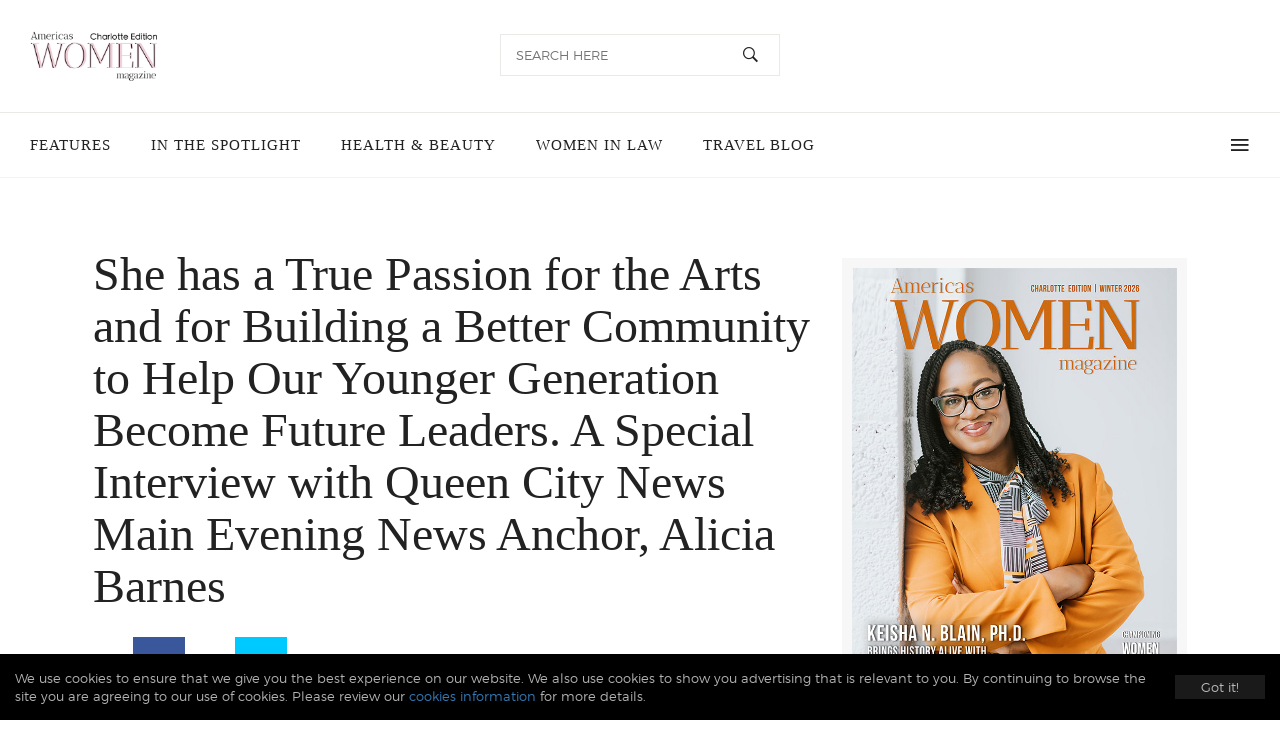

--- FILE ---
content_type: text/html; charset=UTF-8
request_url: https://charlottewomenmag.com/news/view/14987/She_has_a_True_Passion_for_the_Arts_and_for_Building_a_Better_Community_to_Help_Our_Younger_Generation_Become_Future_Leaders._A_Special_Interview_with_Queen_City_News_Main_Evening_News_Anchor_Alicia_Barnes
body_size: 13321
content:
<!DOCTYPE html>
<html lang="en">
    <head>
        <title>
                        She has a True Passion for the Arts and for Building a Better Community to Help Our Younger Generation Become Future Leaders. A Special Interview with Queen City News Main Evening News Anchor, Alicia Barnes - Charlotte Women Magazine                    </title>
        <meta charset="utf-8">

        <meta http-equiv="X-UA-Compatible" content="IE=edge">
        <meta name="viewport" content="user-scalable=no, initial-scale=1.0, maximum-scale=1.0">

        <meta name="description" content="Q: How did your career start as a news anchor?AB: I started my news career as an intern at WLNS-TV in Lansing, Michigan. I also worked as a freelance reporter f..">
        
        
                <!-- SOCIAL MEDIA META -->
        <meta property="og:title" content="She has a True Passion for the Arts and for Building a Better Community to Help Our Younger Generation Become Future Leaders. A Special Interview with Queen City News Main Evening News Anchor, Alicia Barnes - Charlotte Women Magazine" />
        <meta property="og:description" content="Q: How did your career start as a news anchor?AB: I started my news career as an intern at WLNS-TV in Lansing, Michigan. I also worked as a freelance reporter for WKBD-TV in Detroit while juggling a full-time pharmaceutical sales career and.." />
                <meta property="og:image" content="https://static.zikvid.com/resize/1200/-/uploads/apps/news/515ba4ca607e7b213d8c7ce2afab3093.jpg" />
        
        <!-- TWITTER META -->
        <meta name="twitter:title" content="She has a True Passion for the Arts and for Building a Better Communit.." /> <!-- 70 characters -->
        <meta name="twitter:description" content="Q: How did your career start as a news anchor?AB: I started my news career as an intern at WLNS-TV in Lansing, Michigan. I also worked as a freelance reporter f.." /><!-- 200 Characters -->
        
        
        <script>document.cookie='resolution='+Math.max(screen.width,screen.height)+("devicePixelRatio" in window ? ","+devicePixelRatio : ",1")+'; path=/';</script>


        <!-- CSS FILES -->
        <link href="https://charlottewomenmag.com/application/views/channel/templates/modern_mag/_/css/slick.css?v=1682487695" rel="stylesheet">
        <link href="https://charlottewomenmag.com/application/views/channel/templates/modern_mag/_/css/ionicons.css?v=1682487695" rel="stylesheet">
        <link href="https://charlottewomenmag.com/application/views/channel/templates/modern_mag/_/css/jquery.fancybox.css?v=1682487695" rel="stylesheet">
        <link href="https://charlottewomenmag.com/application/views/channel/templates/modern_mag/_/css/bootstrap.min.css?v=1682487695" rel="stylesheet">
        <link href="https://charlottewomenmag.com/application/views/channel/templates/modern_mag/_/css/base.css?v=1682487695" rel="stylesheet">
        <link href="https://charlottewomenmag.com/application/views/channel/templates/modern_mag/_/css/style.css?v=1682487695" rel="stylesheet">
        <link href="https://charlottewomenmag.com/application/views/channel/templates/modern_mag/_/css/font-awesome-4.6.3/css/font-awesome.min.css?v=1682487695" rel="stylesheet">
        <link href="https://charlottewomenmag.com/application/views/channel/templates/modern_mag/_/css/jquery-ui/jquery-ui-1.10.3.custom.min.css?v=1682487695" rel="stylesheet">

        <!-- HTML5 shim and Respond.js for IE8 support of HTML5 elements and media queries -->
        <!-- WARNING: Respond.js doesn't work if you view the page via file:// -->
        <!--[if lt IE 9]>
        <script src="https://oss.maxcdn.com/html5shiv/3.7.2/html5shiv.min.js"></script>
        <script src="https://oss.maxcdn.com/respond/1.4.2/respond.min.js"></script>
        <![endif]-->

        <style>
        .kikvid-logo{
            max-height: 50px;
            margin-top: 0px;
        }

        @media (max-width: 768px) {
            .kikvid-logo {
                max-height: 50px;
                margin-top: 0px;
            }
        }
        </style>

        <script>
        var App          = {};
        var PORTAL_BASE  = 'https://zikvid.com';
        var BASE         = 'https://charlottewomenmag.com';
        var UPL_URL_SLUG = 'uploads';
        var C_BASE       = 'https://charlottewomenmag.com';
        var isUserLogged = false;
        </script>

        <script src="https://ajax.googleapis.com/ajax/libs/jquery/1.11.3/jquery.min.js"></script>

        <script>
var CSRF_TOKEN = "12c38317368f03791e689f23f5346f07";

$.ajaxSetup({
	headers: {
        'X-CSRF-TOKEN' : '12c38317368f03791e689f23f5346f07'
    }
});
</script>
        <script src="https://charlottewomenmag.com/_/tmpls/js/pubsub.js?v=1682487695"></script>
        <script src="https://charlottewomenmag.com/application/views/channel/templates/modern_mag/_/js/jquery-ui/jquery-ui-1.10.3.custom.min.js?v=1682487695"></script>
        <script src="https://charlottewomenmag.com/_/tmpls/js/global/main.js?v=1682487695"></script>

        
		<script>
 			var googletag = googletag || {};
		  	googletag.cmd = googletag.cmd || [];
			(function() {
			    var gads = document.createElement('script');
			    gads.async = true;
			    gads.type = 'text/javascript';
			    var useSSL = 'https:' == document.location.protocol;
			    gads.src = (useSSL ? 'https:' : 'http:') +
			      '//www.googletagservices.com/tag/js/gpt.js';
			    var node = document.getElementsByTagName('script')[0];
			    node.parentNode.insertBefore(gads, node);
		  	})();
		</script>

		
				
				<script>

					
					
					// GPT slots
				 	var gptAdSlots = [];
				 	googletag.cmd.push(function() {

				   	 

									// Define a size mapping object. The first parameter to addSize is
								   	// a viewport size, while the second is a list of allowed ad sizes.
									var mapping = googletag.sizeMapping().
										addSize([1024, 0], [728, 90]).
								   		addSize([980, 0], [468, 60]).
								   		addSize([640, 0], [[320, 50], [300, 50]]).
								   		addSize([0, 0], [[320, 50], [300, 50]]).build();

								   		gptAdSlots[0] = googletag.defineSlot('/1057110/KikVid_Channel-439_728x90', [728, 90], 'ad-slot').
				   						defineSizeMapping(mapping).
				   						addService(googletag.pubads());
				   						googletag.pubads().setTargeting("Channels-3", "439");

							
				   		// Start ad fetching
				   		googletag.enableServices();
				 	});
					
				</script>

				
		
        
            </head>
    <body>
        <div class="side-box">
            <h3>CATEGORIES</h3>
            <ul>
                                <li><a href="https://charlottewomenmag.com/news?category_id=388">Features</a></li>
                                <li><a href="https://charlottewomenmag.com/news?category_id=389">In The Spotlight</a></li>
                                <li><a href="https://charlottewomenmag.com/news?category_id=390">Women In Real Estate</a></li>
                                <li><a href="https://charlottewomenmag.com/news?category_id=391">Health &amp; Beauty</a></li>
                                <li><a href="https://charlottewomenmag.com/news?category_id=392">Women In Law</a></li>
                                <li><a href="https://charlottewomenmag.com/news?category_id=451">Personalities</a></li>
                            </ul>
        </div>
        <!-- end side-box -->
        <header class="header-left">
            <nav class="navbar navbar-default" role="navigation">
                <div class="navbar-header">
                    <div class="container">
                        <button type="button" class="navbar-toggle toggle-menu menu-left push-body" data-toggle="collapse" data-target="#nav1"> <i class="ion-navicon"></i> </button>

                                                <a class="navbar-brand" href="https://charlottewomenmag.com">
                            <img class="kikvid-logo" src="https://static.zikvid.com/uploads/channels/43fa8f09266a83fc0e901f0d0a9acabb.png">
                        </a>
                        
                        <!-- end cart-right -->
                        <form action="https://charlottewomenmag.com/search" method="GET" class="search hidden-xs desktop_search_container">
                            <input id="desktop_search" type="text" name="search"
                            class="search-input" placeholder="SEARCH HERE"
                            value="" required>

                            <button type="submit"><i class="ion-ios-search-strong"></i></button>
                        </form>
                    </div>
                    <!-- end container -->
                </div>
                <!-- end navbar-header -->
                <div class="collapse navbar-collapse cbp-spmenu cbp-spmenu-vertical cbp-spmenu-left" id="nav1" style="border-bottom: 1px solid #f2f2f2;">
                    <div class="container">
                        <form action="https://charlottewomenmag.com/search" class="search visible-xs mobile_search_container">
                            <input id="mobile_search" type="text" placeholder="SEARCH HERE"
                            value="" required>
                            <button type="submit"><i class="ion-ios-search-strong"></i></button>
                        </form>
                        <ul class="nav navbar-nav">
                                                        <li>
                                <a href="https://charlottewomenmag.com/news?category_id=388">Features</a>
                            </li>
                                                        <li>
                                <a href="https://charlottewomenmag.com/news?category_id=389">In The Spotlight</a>
                            </li>
                                                        <li>
                                <a href="https://charlottewomenmag.com/news?category_id=391">Health &amp; Beauty</a>
                            </li>
                                                        <li>
                                <a href="https://charlottewomenmag.com/news?category_id=392">Women In Law</a>
                            </li>
                                                        <li>
                                <a href="https://traveldestinations.me/">Travel Blog</a>
                            </li>
                            
                            <li class="side-menu">
                                <a href="#"><i class="ion-navicon"></i></a>
                            </li>
                        </ul>
                    </div>
                    <!-- end container -->
                </div>
                <!-- end navbar-collapse -->
            </nav>
            <!-- end navbar -->
        </header>
        <!-- end header-left -->

        <style type="text/css">
            .ui-autocomplete{
                -webkit-transition: unset;
                -moz-transition: unset;
                -ms-transition: unset;
                -o-transition: unset;
                transition: unset;
            }
        </style>

<section class="main-content">
    <div class="container blog-view-container">
        <div class="row">
            <div class="col-xs-12">
                <div class="ad-horizontal m-t-xxlg">
                      <div id='ad-slot'>
          <script type='text/javascript'>
        googletag.cmd.push(function() { googletag.display('ad-slot'); });
      </script>
      </div>
                </div>
                <!-- end ad-horizontal -->
            </div>
            <!-- end col-12 -->
            <div class="col-md-8">
                <div class="left-content">
                    <div class="article-detail" id="article_root">
                        <h2 class="article-title">She has a True Passion for the Arts and for Building a Better Community to Help Our Younger Generation Become Future Leaders. A Special Interview with Queen City News Main Evening News Anchor, Alicia Barnes</h2>
                        <small class="author-date">
                                                                                </small>

                        <!-- <p class="lead">Instagram star and Theme Cosmetics founder <a href="#">Vicky Martinez</a> is making her mark on the beauty world.</p> -->

                        <ul class="social-share">
                            <li class="facebook">
                                <a href="#" data-share-on-facebook><i class="ion-social-facebook"></i></a>
                            </li>
                            <li class="twitter">
                                <a href="#" data-share-on-twitter
                                data-url="https://charlottewomenmag.com/news/view/14987/She_has_a_True_Passion_for_the_Arts_and_for_Building_a_Better_Community_to_Help_Our_Younger_Generation_Become_Future_Leaders._A_Special_Interview_with_Queen_City_News_Main_Evening_News_Anchor_Alicia_Barnes"
                                data-text="She has a True Passion for the Arts and for Building a Better Community to Help Our Younger Generation Become Future Leaders. A Special Interview with Queen City News Main Evening News Anchor, Alicia Barnes"><i class="ion-social-twitter"></i></a>
                            </li>
                        </ul>

                        <div id="article_content">
                        <p><img src="https://zikvid.com/uploads/tmp/95e08b7af284692c9aafa9580dc7a373.jpg" alt="95e08b7af284692c9aafa9580dc7a373.jpg"><b><br></b></p><p><b>Q: How did your career start as a news anchor?<br>AB:</b> I started my news career as an intern at WLNS-TV in Lansing, Michigan. I also worked as a freelance reporter for WKBD-TV in Detroit while juggling a full-time pharmaceutical sales career and earning my MBA from Wayne State University.</p><p>After living in Michigan, I relocated back to my hometown of Atlanta, Georgia. While in Atlanta, I was a General Assignment Reporter for the NBC Affiliate, WXIA-TV, and a Freelance Reporter for FOX 5. I have reported “Live” for CNN, MSNBC, and The Weather Channel. I received a Regional Emmy Nomination for Outstanding Achievement, Best Newscast while at 11 Alive, WXIA. <br></p><p>After my time in Atlanta, I joined NBC 7 – KNSD and the CW affiliate KSWB-TV in San Diego, California as the Weekend Anchor. In the January 2007 Platinum Awards Issue of 944 Magazine, I was voted San Diego’s Favorite Female Newscaster. <br></p><p>I then moved back to South Carolina. However, instead of Tiger territory, I was in Gamecock Nation in Columbia, SC. I served as the Primary Anchor from 2008-2018 at ABC Columbia. <br></p><p>I received a Regional Emmy Nomination for Continuing Coverage covering the 2008 deadly plane crash involving Travis Barker, Blink-182 drummer, which killed four people.</p><p>I was honored in 2016 to win an EMMA for Excellence in My Market in the category of “Anchor-News” from the Southeastern National Academy of Television Arts &amp; Sciences. I also received an honorable mention for anchoring weather SC flood coverage in 2016. <br></p><p>Before saying goodbye in 2018 to our television audience, Columbia City Council voted March 8, Alicia Barnes Day in the City of Columbia. Mayor Steve Benjamin presented the proclamation on LIVE television. <br></p><p>In May of 2019 I joined the NBC affiliate in Columbia, SC, WIS NEWS 10. I served as a Primary Evening Anchor for 2 years before coming to Charlotte. While at WIS, I was nominated for 2 Regional Emmys. In 2020, I was given an honorable mention from the Free Times, Best of Columbia, for Best Anchorperson. <br></p><p>In August 2021, I joined Queen City News as a Main Evening News Anchor. I co-anchor the 5 p.m., 6 p.m., and 10 p.m. newscast on weekdays.</p><p>I am a graduate of Clemson University, where I pledged Alpha Kappa Alpha Sorority, Inc. <br></p><p>Recent News Awards:</p><ul><li>2023 Interview/ Discussion EMMY Nomination, NATAS Southeast/ Atlanta</li><li>2022 Interview/ Discussion EMMY Nomination, NATAS Nashville/ Midsouth</li><li>2022 &amp; 2021 TV News Anchor of the Year, RTDNAC Finalist </li><li>2021 Best TV Anchor EMMY Nomination, NATAS Southeast/ Atlanta</li><li>2021 TV Personality of the Year, Award of Merit, SC Broadcasters Association </li><li>2021 TV Anchor Team of the Year, RTDNAC Finalist </li></ul><p><b><br></b></p><p><b>Q: Can you share with our audience one of your most memorable events you’ve covered?<br>AB:</b> I have covered huge stories that made national news such as the 2015 floods in Columbia, SC. It was called the 1000 year flood. The sense of community spirit was incredible at such a difficult time. Of course, I will never forget the Confederate Flag coming down at the State House in South Carolina. The stain of pain still felt today from the Charleston Church Shootings will be forever etched in my heart. </p><p><b>Q: How do you handle difficult or emotional stories?<br>AB:</b> The hardest stories are the ones dealing with crimes surrounding children and the elderly. Those stories stay with you forever. As a mother I always think how I would want the story to be told if it were my child, or if it was my Mom or Dad. </p><p><b>Q: Giving back to the community is important to you … can you share with us some of the projects you’ve been involved in?<br>AB:</b> I have a true passion for the arts and for building a better community to help our younger generation become future leaders. My husband and I are members of The Crown Society at The Mint Museum.</p><p>I have spoken at numerous charity events over the years! I formerly served on the Board of Trustees at the Columbia Museum of Art. I also served on the Foundation Board, at the Lexington Medical Center. In 2019, I served as a convention moderator for the National Coalition of 100 Black Women, in Atlanta, Georgia. In 2012, I served as a judge for the Miss South Carolina Pageant. In 2005, I was presented the Outstanding Georgia Citizen’s Award by the Secretary of State for being a Goodwill Ambassador. <br></p><p>In 2004, I served as the Commencement Speaker for St. Pius X Catholic High School graduating class. My alma mater in Atlanta, Georgia.<br></p><p><b>Q: What is a typical day like for you? <br>AB:</b> I have two children ages 4 &amp; 5, so my day starts with them waking up at 6:30 am and hearing the pitter patter of their feet followed by lots of words early in the morning. After getting both kids off to school, I have a few hours of downtime and that’s when I take a deep dive into the news of the day, checking to see nationally and locally the big stories. I start getting ready for work around 1pm and have my first news editorial meeting at 2:30 pm. Before the newscast I send out news headlines to several of the local radio stations. </p><p>I head into the studio around 4:50 pm and I don’t leave until around 7:15pm. I anchor two hour shows back to back from 5pm – 7pm. After the show we record the latest news topicals, so our viewers are up to date during the prime shows. I come back on air at 10pm and wrap for the day at 11pm. I’m usually home around midnight. I’m nocturnal, so I normally go to bed around 1 am.<br></p><p><b>Q: Tell us how you manage your work life balance with your busy schedule.<br>AB:</b> Work life balance is always a challenge. My weekday schedule is so busy on the weekends we go really hard with family time. We always try to find things the four of us can enjoy together. Once the kids go to bed, we manage to squeeze in a date night occasionally. The summer is great because I can spend time with the children every morning and when they go down for a nap, I head to work. My husband is a super Dad, so he is really able to help hold down the fort at night.</p><p><b>Q: What’s the most interesting thing about you that we wouldn’t learn from your resume alone? <br>AB:</b> People are always amazed to learn that I am an artist. During our struggle to start a family, I started painting as a form of self-expression. Word spread pretty fast and after selling 30+ paintings…I was contact by an art gallery in Charleston, South Carolina. My entire collection sold out on Gallery Row. I haven’t painted recently, because of the demands of life with two small children. </p><p><b>Eleven Things About News Anchor Alicia Barnes <br></b></p><p><b>1. What’s your favorite thing to do in your free time? <br></b>I love to host dinner parties. Life is so busy, so I enjoy the great conversation, and super delicious food. It’s amazing what you learn even about your closest friends when you sit down and just talk.</p><p><b>2. Who is the most fascinating person you’ve ever met? <br></b>The most amazing person I have met was Muhammad Ali, one of the world’s greatest sporting figures of all time. I was a reporter for 11 Alive News in Atlanta, and I covered Ali who was in town with his daughter, Laila, Lennox Lewis, and Brian McKnight at The Butterfly Ball, Feb 26th, 2005, in Atlanta, Georgia. It’s also the time I had my most embarrassing moment on television. I was interviewing singer Brian McKnight and it was obvious I was blushing while talking ‘m bestto him. When I got back to the newsroom, the anchors were teasing me about how I looked so smitten with his presence. Funny, yet embarrassing. </p><p><b>3. What was the last book you really got into? <br></b>I listen to a lot of audio books, some for research others to just enjoy. Right now, I just looked at my list and I’m almost done with Talking to Strangers by Malcolm Gladwell, it’s highly recommended. </p><p><b>4. What’s the most amazing adventure you’ve ever been on? <br></b>Most amazing adventure was traveling through India with my husband, while meeting many of his family members. We spent a great deal of time where his parents grew up in Kerala. I have the most amazing memories of Mumbai, Jaipur, Agra, and New Delhi. It’s absolutely incredible to see the Taj Mahal in person.</p><p><b>5. Among your friends, what are you best known for? <br></b>I’m best known for having pretty good taste and style. I do throw a pretty good soiree too. </p><p><b>6. What’s your favorite international food? <br></b>Indian. </p><p><b>7. What would your perfect vacation look like? <br></b>My perfect vacation would include anywhere with my husband, warm weather, a St. Germain Champagne cocktail in my hand, lounge music, and no one calling me mommy!</p><p><b>8. Favorite Dessert? <br></b>Panna cotta and mango mochi.</p><p><b>9. What’s your signature drink? <br></b>Raspberries infused in St. Germain, topped off with prosecco, with a splash of Blood Orange Sanpellegrino, and finished with fresh rosemary to use as a stir…. you have my attention! </p><p><b>10. What were you like in high school? <br></b>I went to Catholic School all my life, so most of my classmates, I have known all my life. Most people would say, HILARIOUS and very driven.</p><p><b>11. Would you rather cook or order in?<br></b>I am great at ordering food; I think it’s one of my talents.</p>                        </div>

                                            </div>
                    <!-- end article-detail -->


                                        <div class="top-image-posts row">
                        <div class="col-xs-12">
                            <h4 class="section-title">RELATED ARTICLES</h4>
                        </div>
                        <!-- end col-12 -->

                        <div class="sugg-block m-b-lg">
                                                                                                                <div class="post col-md-6 col-sm-6 col-xs-12">
                                <figure>
                                    <a href="https://charlottewomenmag.com/news/view/16038/Keisha_N._Blain_Ph.D._Brings_History_Alive_with_Passion_and_Purpose">
                                        <img src="https://static.zikvid.com/crop/460/237/uploads/apps/news/b14a1fdf02cca4993d9b5d32e23ffd0f.jpg" alt="Keisha N. Blain, Ph.D., Brings Hist..">
                                    </a>
                                </figure>
                                <div class="caption">
                                    <h3 class="post-title">Keisha N. Blain, Ph.D., Brings History Alive ..</h3>
                                    <small class="author-date">
                                                                                </small>
                                    <p>Q: You’ve been called one of the most innovative historians of your generation. How do y..</p>
                                    <a href="https://charlottewomenmag.com/news/view/16038/Keisha_N._Blain_Ph.D._Brings_History_Alive_with_Passion_and_Purpose" class="post-btn">READ MORE</a>
                                </div>
                                <!-- end caption -->
                            </div>
                            <!-- end post -->
                                                                                                                <div class="post col-md-6 col-sm-6 col-xs-12">
                                <figure>
                                    <a href="https://charlottewomenmag.com/news/view/16002/Rebecca_Tapper_Champions_Marylands_Culinary_Spirit_at_Poppys_Taste_of_Maryland_Offering_Flavors_and_Warmth">
                                        <img src="https://static.zikvid.com/crop/460/237/uploads/apps/news/5526fc114ea117d04fd56e2806cb469f.jpg" alt="Rebecca Tapper Champions Maryland’s..">
                                    </a>
                                </figure>
                                <div class="caption">
                                    <h3 class="post-title">Rebecca Tapper Champions Maryland’s Culinary ..</h3>
                                    <small class="author-date">
                                                                                </small>
                                    <p>Q: What inspired you to honor your father’s legacy by opening Poppy’s Taste of Maryland,..</p>
                                    <a href="https://charlottewomenmag.com/news/view/16002/Rebecca_Tapper_Champions_Marylands_Culinary_Spirit_at_Poppys_Taste_of_Maryland_Offering_Flavors_and_Warmth" class="post-btn">READ MORE</a>
                                </div>
                                <!-- end caption -->
                            </div>
                            <!-- end post -->
                                                                                </div>
                    </div>
                    <!-- end top-image-posts -->
                                    </div>
                <!-- end left-content -->
            </div>
            <!-- end col-9 -->
            <div class="col-md-4">
                <aside class="side-bar m-t-xxlg">
                    <div class="side-adbanner">
    <a href="https://issuu.com/svlocalmag/docs/cwm-21?e=4810240/69148408" target="_blank">
    <img src="https://static.zikvid.com/uploads/channels/e9afff6a1ca3be2127223ede61dbfebe.jpg" class="res-img">
</a>

<a href="https://travelnitch.org/books-beyond-borders/" style="margin-top: 15px;" target="_blank">
  <img src="http://zikvid.com/application/views/channel/templates/modern_mag/_/images/travelnitch.jpg" class="travelnitch">
</a>
</div>
<!-- end side-adbanner -->


                    
                    <div class="must-read-posts">
    <h4 class="section-title">POPULAR</h4>
            <div class="post">
        <figure>
            <a href="https://charlottewomenmag.com/news/view/14972/Shes_a_Graduate_From_Georgia_Southern_University_-_was_a_Four-Year_Captain_of_the_Co-Ed_Cheerleading_Squad_for_the_Eagles.Meet_Queen_City_News_Sports_Anchor_-_Reporter_Carla_Gebhart">
                <img src="https://static.zikvid.com/crop/110/82/uploads/apps/news/cb455fa620d6110acbb47d84ffb7bf9b.jpg" alt="Image">
            </a>
        </figure>
        <div class="caption">
            <h5 class="post-title">
                <a href="https://charlottewomenmag.com/news/view/14972/Shes_a_Graduate_From_Georgia_Southern_University_-_was_a_Four-Year_Captain_of_the_Co-Ed_Cheerleading_Squad_for_the_Eagles.Meet_Queen_City_News_Sports_Anchor_-_Reporter_Carla_Gebhart">She’s a Graduate From Georgia Southern U..</a>
            </h5>
            <small class="author-date">
                                <!-- JUNE 16, 2023 -->
            </small>
        </div>
        <!-- end caption -->
    </div>
    <!-- end post -->
            <div class="post">
        <figure>
            <a href="https://charlottewomenmag.com/news/view/12763/Shes_the_Founding_CEO_and_Vision_Keeper_of_Womens_Inter-Cultural_Exchange__-_President_of_Counts_-_Co._A_Conversation_with_Stephanie_Counts">
                <img src="https://static.zikvid.com/crop/110/82/uploads/apps/news/a337cc5797d25f66a655f5a53b2a2456.jpg" alt="Image">
            </a>
        </figure>
        <div class="caption">
            <h5 class="post-title">
                <a href="https://charlottewomenmag.com/news/view/12763/Shes_the_Founding_CEO_and_Vision_Keeper_of_Womens_Inter-Cultural_Exchange__-_President_of_Counts_-_Co._A_Conversation_with_Stephanie_Counts">She’s the Founding CEO and Vision Keeper..</a>
            </h5>
            <small class="author-date">
                                <!-- OCTOBER 16, 2020 -->
            </small>
        </div>
        <!-- end caption -->
    </div>
    <!-- end post -->
            <div class="post">
        <figure>
            <a href="https://charlottewomenmag.com/news/view/12610/Shes_the_Assistant_Corporate_Controller_at_Childress_Klein_-_Board_Member_of_CREW_Charlotte_A_Conversation_With_Accounting_Professional_Katie_Barker">
                <img src="https://static.zikvid.com/crop/110/82/uploads/apps/news/2a8c486b9cc2de5287a49e2c1088cae3.jpg" alt="Image">
            </a>
        </figure>
        <div class="caption">
            <h5 class="post-title">
                <a href="https://charlottewomenmag.com/news/view/12610/Shes_the_Assistant_Corporate_Controller_at_Childress_Klein_-_Board_Member_of_CREW_Charlotte_A_Conversation_With_Accounting_Professional_Katie_Barker">She’s the Assistant Corporate Controller..</a>
            </h5>
            <small class="author-date">
                                <!-- SEPTEMBER 05, 2020 -->
            </small>
        </div>
        <!-- end caption -->
    </div>
    <!-- end post -->
            <div class="post">
        <figure>
            <a href="https://charlottewomenmag.com/news/view/12761/An_Exclusive_Interview_With_Sharonview_Federal_Credit_Unions_Senior_Vice_President_of_Marketing_Communications_-_Member_Engagement_Rondel_Cuyler">
                <img src="https://static.zikvid.com/crop/110/82/uploads/apps/news/79a661845a5303a79f13e08e472e2c07.jpg" alt="Image">
            </a>
        </figure>
        <div class="caption">
            <h5 class="post-title">
                <a href="https://charlottewomenmag.com/news/view/12761/An_Exclusive_Interview_With_Sharonview_Federal_Credit_Unions_Senior_Vice_President_of_Marketing_Communications_-_Member_Engagement_Rondel_Cuyler">An Exclusive Interview With Sharonview F..</a>
            </h5>
            <small class="author-date">
                                <!-- OCTOBER 16, 2020 -->
            </small>
        </div>
        <!-- end caption -->
    </div>
    <!-- end post -->
    </div>
<!-- end must-read -->                    <div class="side-categories">
    <h4>CATEGORIES</h4>
    <ul>
                <li>
            <figure>
                <a href="https://charlottewomenmag.com/news?category_id=388">
                    <img src="https://static.zikvid.com/crop/88/56/uploads/vcategories/186e186a4dd5258a5f0782a9d181500a.jpg" alt="Image">
                </a>
            </figure>
            <a href="https://charlottewomenmag.com/news?category_id=388">Features</a>
        </li>
                <li>
            <figure>
                <a href="https://charlottewomenmag.com/news?category_id=389">
                    <img src="https://static.zikvid.com/crop/88/56/uploads/vcategories/3c3e6ef0266b6c09da74295311add9ad.jpg" alt="Image">
                </a>
            </figure>
            <a href="https://charlottewomenmag.com/news?category_id=389">In The Spotlight</a>
        </li>
                <li>
            <figure>
                <a href="https://charlottewomenmag.com/news?category_id=390">
                    <img src="https://static.zikvid.com/crop/88/56/uploads/vcategories/5c168dfd11e3292bf6093e930e2b5efc.jpg" alt="Image">
                </a>
            </figure>
            <a href="https://charlottewomenmag.com/news?category_id=390">Women In Real Estate</a>
        </li>
                <li>
            <figure>
                <a href="https://charlottewomenmag.com/news?category_id=391">
                    <img src="https://static.zikvid.com/crop/88/56/uploads/vcategories/75a977760ca1d93de27db5ce3091238e.jpg" alt="Image">
                </a>
            </figure>
            <a href="https://charlottewomenmag.com/news?category_id=391">Health &amp; Beauty</a>
        </li>
                <li>
            <figure>
                <a href="https://charlottewomenmag.com/news?category_id=392">
                    <img src="https://static.zikvid.com/crop/88/56/uploads/vcategories/5f9ea05337285f823d6a4b29912eae82.jpg" alt="Image">
                </a>
            </figure>
            <a href="https://charlottewomenmag.com/news?category_id=392">Women In Law</a>
        </li>
                <li>
            <figure>
                <a href="https://charlottewomenmag.com/news?category_id=451">
                    <img src="https://static.zikvid.com/crop/88/56/uploads/vcategories/7b9cb96c1e9bdda78f091e195de493a6.jpg" alt="Image">
                </a>
            </figure>
            <a href="https://charlottewomenmag.com/news?category_id=451">Personalities</a>
        </li>
            </ul>
</div>
<!-- end side-categories -->                                    </aside>
                <!-- end side-bar -->
            </div>
            <!-- end col-3 -->
        </div>
        <!-- end row -->
    </div>
    <!-- end container -->
</section>
<!-- end main-content -->

<script src="https://charlottewomenmag.com/application/views/channel/templates/modern_mag/_/js/apps/news/view.js?v=1682487695"></script>
<script>
PubSub.publish('tmpl.news.view.init', {
    fbShareUrl:        'https://zikvid.com/channel/utils/fb_share?link=https%3A%2F%2Fcharlottewomenmag.com%2Fnews%2Fview%2F14987%2FShe_has_a_True_Passion_for_the_Arts_and_for_Building_a_Better_Community_to_Help_Our_Younger_Generation_Become_Future_Leaders._A_Special_Interview_with_Queen_City_News_Main_Evening_News_Anchor_Alicia_Barnes&redirect_uri=https%3A%2F%2Fzikvid.com%2Fchannel%2Futils%2Fclose_popup&name=She+has+a+True+Passion+for+the+Arts+and+for+Building+a+Better+Community+to+Help+Our+Younger+Generation+Become+Future+Leaders.+A+Special+Interview+with+Queen+City+News+Main+Evening+News+Anchor%2C+Alicia+Barnes&description=Q%3A+How+did+your+career+start+as+a+news+anchor%3FAB%3A+I+started+my+news+career+as+an+intern+at+WLNS-TV+in+Lansing%2C+Michigan.+I+also+worked+as+a+freelance+reporter+for+WKBD-TV+in+Detroit+while+juggling+a+full-time+pharmaceutical+sales+career+and+earning+my+MBA+from+Wayne+State+University.After+living+in...&picture=https%3A%2F%2Fstatic.zikvid.com%2Fcrop%2F460%2F237%2Fuploads%2Fapps%2Fnews%2F5526fc114ea117d04fd56e2806cb469f.jpg'
});
</script>

    <footer class="footer-light">
        <div class="container">
            <div class="row">
                                <div class="col-md-2 col-sm-4 footer-menu">
                    <a href="javascript:" >
                        <h4>Categories</h4>
                    </a>

                                        <ul>
                                                <li>
                            <a href="https://charlottewomenmag.com/news?category_id=388" >
                                Features                            </a>
                        </li>
                                                <li>
                            <a href="https://charlottewomenmag.com/news?category_id=389" >
                                In The Spotlight                            </a>
                        </li>
                                                <li>
                            <a href="https://charlottewomenmag.com/news?category_id=390" >
                                Women In Real Estate                            </a>
                        </li>
                                                <li>
                            <a href="https://charlottewomenmag.com/news?category_id=391" >
                                Health &amp; Beauty                            </a>
                        </li>
                                                <li>
                            <a href="https://charlottewomenmag.com/news?category_id=392" >
                                Women In Law                            </a>
                        </li>
                                                <li>
                            <a href="https://charlottewomenmag.com//news?category_id=451" >
                                Personalities                            </a>
                        </li>
                                            </ul>
                                    </div>
                <!-- end col-2 -->
                                <div class="col-md-2 col-sm-4 footer-menu">
                    <a href="javascript:" >
                        <h4>About</h4>
                    </a>

                                        <ul>
                                                <li>
                            <a href="https://charlottewomenmag.com/contact" >
                                Contact Us                            </a>
                        </li>
                                                <li>
                            <a href="https://charlottewomenmag.com/contact" >
                                Advertising                            </a>
                        </li>
                                                <li>
                            <a href="https://charlottewomenmag.com/pages/view/147/Privacy_Policy" >
                                Privacy Policy                            </a>
                        </li>
                                                <li>
                            <a href="https://charlottewomenmag.com/pages/view/146/Terms_of_Use" >
                                Terms of Use                            </a>
                        </li>
                                                <li>
                            <a href="https://payments.charlottewomenmag.com" target="_blank">
                                Online Payment                            </a>
                        </li>
                                            </ul>
                                    </div>
                <!-- end col-2 -->
                
                
                                                <div class="col-md-4 col-sm-8 about">
                    <h4>Charlotte Women Magazine</h4>
                    <p>At Americas Women Magazine LLC, our company has long been aware of the talent and mentorship that women have contributed to the success of the Charlotte...</p>
                    <a href="https://charlottewomenmag.com/about">READ MORE</a>
                </div>
                <!-- end col-3 -->
                            </div>
            <!-- end row -->
        </div>
        <!-- end container -->
    </footer>
    <!-- end footer-dark -->

    <section class="sub-footer">
        <div class="container">
            <h5>Charlotte Women Magazine © 2026 All Rights Reserved</h5>
        </div>
    </section>

    	
		<link href="https://charlottewomenmag.com/_/css/global/cookie_consent.css?v=1682487695" rel="stylesheet">

	<div class="cookie-consent" role="dialog" aria-label="cookieconsent" aria-describedby="cookieconsent:desc"
	style="display: none">
		
		
		We use cookies to ensure that we give you the best experience on our website. We also use cookies to show you advertising that is relevant to you. By continuing to browse the site you are agreeing to our use of cookies. Please review our <a href="https://charlottewomenmag.com/legal/universal_cookies_policy" target="_blank">cookies information</a> for more details.
	    <span><button aria-label="agree" data-agree-cookies>Got it!</button></span>
	</div>

	<script src="https://charlottewomenmag.com/_/js/global/cookie_consent.js?v=1682487695"></script>
	
    <!-- JS FILES -->
    <script src="https://charlottewomenmag.com/application/views/channel/templates/modern_mag/_/js/bootstrap.min.js?v=1682487695"></script>
    <script src="https://charlottewomenmag.com/application/views/channel/templates/modern_mag/_/js/jPushMenu.js?v=1682487695"></script>
    <script src="https://charlottewomenmag.com/application/views/channel/templates/modern_mag/_/js/jquery.fancybox.js?v=1682487695"></script>
    <script src="https://charlottewomenmag.com/application/views/channel/templates/modern_mag/_/js/scripts.js?v=1682487695"></script>

    <!-- FB SDK -->
    <script>
    window.fbAsyncInit = function() {
        FB.init({
          appId      : '115527768617538',
          status     : true,
          cookie     : true,
          xfbml      : true,
          version    : 'v2.3'
        });
    };

    (function(d, s, id){
     var js, fjs = d.getElementsByTagName(s)[0];
     if (d.getElementById(id)) {return;}
     js = d.createElement(s); js.id = id;
     js.src = "//connect.facebook.net/en_US/sdk.js";
     fjs.parentNode.insertBefore(js, fjs);
    }(document, 'script', 'facebook-jssdk'));
    </script>

    <!-- iTunes Affiliate -->
    <script type='text/javascript'>
        var _merchantSettings=_merchantSettings || [];_merchantSettings.push(['AT', '11lNF7']);(function(){var autolink=document.createElement('script');autolink.type='text/javascript';autolink.async=true; autolink.src= ('https:' == document.location.protocol) ? 'https://autolinkmaker.itunes.apple.com/js/itunes_autolinkmaker.js' : 'https://autolinkmaker.itunes.apple.com/js/itunes_autolinkmaker.js';var s=document.getElementsByTagName('script')[0];s.parentNode.insertBefore(autolink, s);})();
    </script>
    <!-- / iTunes Affiliate -->

    <script>

	(function(i,s,o,g,r,a,m){i['GoogleAnalyticsObject']=r;i[r]=i[r]||function(){
  	(i[r].q=i[r].q||[]).push(arguments)},i[r].l=1*new Date();a=s.createElement(o),
  	m=s.getElementsByTagName(o)[0];a.async=1;a.src=g;m.parentNode.insertBefore(a,m)
  	})(window,document,'script','//www.google-analytics.com/analytics.js','ga');

  	ga('create', 'UA-51664004-1', 'auto');

  	
	ga('set', 'anonymizeIp', true);

  	ga('send', 'pageview');

  	
</script>

    </body>
</html>


--- FILE ---
content_type: text/html; charset=utf-8
request_url: https://www.google.com/recaptcha/api2/aframe
body_size: 267
content:
<!DOCTYPE HTML><html><head><meta http-equiv="content-type" content="text/html; charset=UTF-8"></head><body><script nonce="4shYih9gxE4TLqStlvj-KQ">/** Anti-fraud and anti-abuse applications only. See google.com/recaptcha */ try{var clients={'sodar':'https://pagead2.googlesyndication.com/pagead/sodar?'};window.addEventListener("message",function(a){try{if(a.source===window.parent){var b=JSON.parse(a.data);var c=clients[b['id']];if(c){var d=document.createElement('img');d.src=c+b['params']+'&rc='+(localStorage.getItem("rc::a")?sessionStorage.getItem("rc::b"):"");window.document.body.appendChild(d);sessionStorage.setItem("rc::e",parseInt(sessionStorage.getItem("rc::e")||0)+1);localStorage.setItem("rc::h",'1769179263543');}}}catch(b){}});window.parent.postMessage("_grecaptcha_ready", "*");}catch(b){}</script></body></html>

--- FILE ---
content_type: text/css
request_url: https://charlottewomenmag.com/application/views/channel/templates/modern_mag/_/css/style.css?v=1682487695
body_size: 12427
content:
ad-horizontal@import url(https://fonts.googleapis.com/css?family=Playfair+Display:400,400italic,700italic,700&subset=latin,latin-ext);


@font-face {
    font-family: 'montserrat';
    src: url('../fonts/montserrat-regular-webfont.eot');
    src: url('../fonts/montserrat-regular-webfont.eot?#iefix') format('embedded-opentype'),
         url('../fonts/montserrat-regular-webfont.woff2') format('woff2'),
         url('../fonts/montserrat-regular-webfont.woff') format('woff'),
         url('../fonts/montserrat-regular-webfont.ttf') format('truetype');
    font-weight: 400;
    font-style: normal;

}


@font-face {
    font-family: 'montserrat';
    src: url('../fonts/montserrat-bold-webfont.eot');
    src: url('../fonts/montserrat-bold-webfont.eot?#iefix') format('embedded-opentype'),
         url('../fonts/montserrat-bold-webfont.woff2') format('woff2'),
         url('../fonts/montserrat-bold-webfont.woff') format('woff'),
         url('../fonts/montserrat-bold-webfont.ttf') format('truetype');
    font-weight: 700;
    font-style: normal;

}


@font-face {
    font-family: 'montserrat';
    src: url('../fonts/montserrat-light-webfont.eot');
    src: url('../fonts/montserrat-light-webfont.eot?#iefix') format('embedded-opentype'),
         url('../fonts/montserrat-light-webfont.woff2') format('woff2'),
         url('../fonts/montserrat-light-webfont.woff') format('woff'),
         url('../fonts/montserrat-light-webfont.ttf') format('truetype');
    font-weight: 300;
    font-style: normal;

}


/* BODY */
*{ outline:none !important;}
body{ margin:0; padding:0; font-family: 'montserrat', sans-serif; font-weight:300; font-size:13px; color:#232222; -webkit-font-smoothing: antialiased;}
body, html{ height:100%;}
body {-webkit-transition: .3s ease-in-out;-moz-transition: .3s ease-in-out;-ms-transition: .3s ease-in-out; -o-transition: .3s ease-in-out; transition: .3s ease-in-out;}


/* LINKS */
a{ color:#232222;}
a{-webkit-transition: -webkit-transform 0.3s; -moz-transition: -moz-transform 0.3s; transition: transform 0.3s;}
a:hover{ text-decoration:underline; color:#232222;}
a:focus{ text-decoration:none; color:inherit;}



/* CUSTOMIZED ELEMENTS */
ul{ margin:0; padding:0;}
ul li{ margin:0; padding:0; list-style:none;}
img{ max-width:100%;}
p{ line-height:22px; margin-bottom:15px;}



/* FORM ELEMENTS */
input[type="text"]{ height:40px; border:2px solid #f0e9dd; padding:0 15px; border-radius:0; box-shadow:none;}
select{ height:40px; border:2px solid #f0e9dd; padding:0 15px; border-radius:0; box-shadow:none;}
button[type="submit"]{ height:40px; padding:0 20px; background:#000000; border:none; color:#fff; border-radius:0; box-shadow:none;}
button[type="button"]{ height:40px; padding:0 20px; background:rgba(0,0,0,0.4); border:none; color:#fff; border-radius:0; box-shadow:none;}
textarea{height:110px; padding:15px; border: 2px solid #f0e9dd; padding: 15px; border-radius: 0; box-shadow: none;}
label{ width:100%; float:left; font-weight:400;}
.form-group{ width:100%; float:left;}



/* TABLE VALIGN */
.table{ width:100%; height:100%; display:table; text-align:center; margin:0; position:relative; z-index:2;}
.table .inner{ display:table-cell; vertical-align:middle;}



/* MAIN CONTENT */
.main-content{ width:100%; float:left;}
.main-content .left-content{ width:100%; float:left;}
.main-content .side-bar{ width:100%; float:left;}
.section-title{ width:100%; font-size:30px; font-family: 'Playfair Display', serif; margin-bottom:30px; margin-top:0;}



/* SEARCH BOX */
.search-box{ width:100%; height:100%; position:fixed; left:0; top:0; background:#fff; z-index:3; opacity:0; visibility:hidden;}
.search-box{-webkit-transition: .3s ease-in-out;-moz-transition: .3s ease-in-out;-ms-transition: .3s ease-in-out; -o-transition: .3s ease-in-out; transition: .3s ease-in-out;}
.search-box.show-me{ opacity:1; visibility:visible;}
.search-box .search-close{ width:100%; height:100%; position:absolute; left:0; top:0; cursor:url(../images/icon-close.svg), auto; z-index:2;}
.search-box h4{ font-size:50px; font-family: 'Playfair Display', serif; letter-spacing:3px;}
.search-box h6{margin-bottom:40px;}
.search-box form{  display:inline-block; position:relative; z-index:7; background:#fff;}
.search-box .form-group{ width:100%; float:left;}
.search-box input[type="text"]{ width:600px; height:50px;}
.search-box button[type="submit"]{ height:50px; padding:0 40px; font-weight:700;}



/* TOPBAR */
.top-bar{ width:100%; height:33px; float:left; line-height:33px; color:#fff; background:#232222; text-align:left;}
.top-bar a{ color:#fff;}
.top-bar-light{ width:100%; height:33px; float:left; line-height:33px; color:#232222; text-align:left; border-bottom:1px solid #eae9e6;}
.top-bar-light a{ color:#232222;}




/* TOP NEWS */
.top-news{ width:100%; float:left; padding:20px 0; background:#232222;}
.top-news .news-box{ width:100%; float:left; color:#fff;}
.top-news .news-box figure{ width:35%; float:left;}
.top-news .news-box figure img{ width:100%;}
.top-news .news-box .caption{ width:65%; float:left; padding-left:15px;}
.top-news .news-box .caption .post-title{ width:100%; float:left; font-size:17px; margin:0; font-family: 'Playfair Display', serif; }
.top-news .news-box .caption .post-title a{ color:#fff;}
.top-news .news-box .caption .author-date{ width:100%; float:left; color:#999; line-height:30px; font-size:10px; margin: 0;}
.top-news .news-box .caption .author-date a{ text-decoration:underline; color:#999}
.top-news .news-box .caption .author-date a:hover{ text-decoration:none;}






/* HEADER - CENTERED */
.header-centered{ width:100%; float:left; text-align:center;}
.header-centered *{-webkit-transition: -webkit-transform 0.3s; -moz-transition: -moz-transform 0.3s;    transition: transform 0.3s;}
.header-centered .navbar-default{ background-color:#fff; border:none; margin:0; border-radius:0;}
.header-centered .navbar-header{ width:100%; float:left; position:relative;}
.header-centered .navbar-header:after{content:''; width:722px; max-width:100%; height:1px; background:#eae9e6; position:absolute; left:50%; bottom:0; margin-left:-366px;}
.header-centered .navbar-header .navbar-brand{ height:auto; float:none; display:inline-block; padding:31px 0;}
.header-centered .navbar-nav{ float:none; display:inline-block;}
.header-centered .navbar-nav>li{ display:inline-block;}
.header-centered .navbar-nav>li>a{ margin:22px 18px; margin-bottom:18px; padding:0 4px; color:#232222; letter-spacing:2px; font-size:13px; font-weight:400; overflow:hidden; text-align:center; position:relative;}
.header-centered .navbar-nav>li>a span { position: relative; display: inline-block;}
.header-centered .navbar-nav>li>a span::before {position: absolute;top: 100%; color:#c3a877; content: attr(data-hover); }
.header-centered .navbar-nav>li>a span::before {-webkit-transform: translate3d(0,0,0);-moz-transform: translate3d(0,0,0);transform: translate3d(0,0,0);}
.header-centered .navbar-nav>li>a:hover span{-webkit-transform: translateY(-100%);-moz-transform: translateY(-100%);transform: translateY(-100%);}
.header-centered .navbar-nav>li.icon a{ margin:19px 5px; font-size:21px;}
.header-centered .navbar-nav>li.icon i{ float:left; }



/* STICKY HEADER */
.sticky-header{ width:100%; background:#fff; padding:5px 0; position:fixed; left:0; top:0; z-index:9; box-shadow:0 0 30px rgba(0,0,0,0.07);}
.sticky-header{-webkit-transform:translateY(-100%);-moz-transform: translateY(-100%);transform: translateY(-100%);}
.sticky-header{-webkit-transition: -webkit-transform 0.3s; -moz-transition: -moz-transform 0.3s;    transition: transform 0.3s;}
.sticky-header.fix-me{-webkit-transform:translateY(0);-moz-transform: translateY(0);transform: translateY(0);}
.sticky-header .logo{ height:30px; float:left; margin:10px 0;}
.sticky-header .nav{ float:right; margin:0;}
.sticky-header .nav>li>a:hover{ background:none !important;}
.sticky-header .nav>li .dropdown-menu{ left:auto; right:0;}
.sticky-header .nav>li .mega-menu{ right:-300px;}


/* HEADER - CENTERED */
.header-full{ width:100%; float:left; text-align:center;}
.header-full *{-webkit-transition: -webkit-transform 0.3s; -moz-transition: -moz-transform 0.3s;    transition: transform 0.3s;}
.header-full .navbar-default{ width:100%; float:left; background-color:#fff; border:none; margin:0; border-radius:0;}
.header-full .navbar-header{ width:100%; float:left; position:relative;}
.header-full .navbar-header:after{content:''; width:722px; height:1px; background:#eae9e6; position:absolute; left:50%; bottom:0; margin-left:-366px;}
.header-full .navbar-header .navbar-brand{ height:auto; float:none; display:inline-block; padding:31px 0;}
.header-full .navbar-header .social-buttons{ float:left; margin-bottom:0; margin-top:50px;}
.header-full .navbar-header .social-buttons li{ float:left; margin-right:15px;}
.header-full .navbar-header .social-buttons li a{ font-size:15px;}
.header-full .navbar-header .site-buttons{ float:right; margin-top:50px;}
.header-full .navbar-header .site-buttons li { float:left; margin-left:15px; font-size:19px;}
.header-full .navbar-header .site-buttons li .side-menu{ float:left; font-size:22px; margin-top:-2px;}
.header-full .navbar-nav{ float:none; display:inline-block;}
.header-full .navbar-nav>li{ display:inline-block;}
.header-full .navbar-nav>li>a{ margin:18px; margin-bottom:18px; padding:0 4px; color:#232222; letter-spacing:2px; font-size:13px; font-weight:400; overflow:hidden; text-align:center; position:relative;}
.header-full .navbar-nav>li>a span { position: relative; display: inline-block;}
.header-full .navbar-nav>li>a span::before {position: absolute;top: 100%; color:#c3a877; content: attr(data-hover); }
.header-full .navbar-nav>li>a span::before {-webkit-transform: translate3d(0,0,0);-moz-transform: translate3d(0,0,0);transform: translate3d(0,0,0);}
.header-full .navbar-nav>li>a:hover span{-webkit-transform: translateY(-100%);-moz-transform: translateY(-100%);transform: translateY(-100%);}
.header-full .navbar-nav>li.search-btn a{ font-size:22px;}



/* HEADER - LEFT */
.header-left{ width:100%; float:left;}
.header-left *{-webkit-transition: .3s ease-in-out;-moz-transition: .3s ease-in-out;-ms-transition: .3s ease-in-out; -o-transition: .3s ease-in-out; transition: .3s ease-in-out;}
.header-left .navbar-default{ width:100%; float:left; background-color:#fff; border:none; margin:0; border-radius:0;}
.header-left .navbar-default .navbar-header{ width:100%; float:left; border-bottom:1px solid #eae9e6; position:relative;}
.header-left .navbar-default .navbar-header .navbar-brand{ height:auto; padding:31px 0;}
.header-left .navbar-default .navbar-header .cart-right{ float:right; margin:47px 0; }
.header-left .navbar-default .navbar-header .cart-right i{ float:left; font-size:25px; margin:0 6px;}
.header-left .navbar-default .navbar-header .cart-right span{ float:left; line-height:30px;}
.header-left .navbar-default .navbar-header .social-links{ float:right; margin:42px 0; margin-left:16%;}
.header-left .navbar-default .navbar-header .social-links li{ float:left; margin-left:12px;}
.header-left .navbar-default .navbar-header .social-links li a{ width:24px; height:24px; line-height:24px; float:left; background:#232222; color:#fff; text-align:center; font-size:15px; border-radius:50%;}
.header-left .navbar-default .navbar-header .social-links li a:hover{ background:#c2a77a;}
.header-left .navbar-default .navbar-header .search{ position: absolute; width: 280px; top: 0; left: 50%; border:1px solid #eae9e6; margin:34px 0 34px -140px; }
.header-left .navbar-default .navbar-header .search input[type="text"]{ width:222px; border:none; float:left; font-weight:400;}
.header-left .navbar-default .navbar-header .search button[type="submit"]{ border:none; float:left; background:none; color:#232222; font-size:20px; }
.header-left .navbar-default .navbar-nav{ width:100%; float:left;}
.header-left .navbar-default .navbar-nav>li{ float:left; margin-right:40px;}
.header-left .navbar-default .navbar-nav>li>a{ text-transform: uppercase; color:#232222; font-family: 'Playfair Display', serif; font-size:15px; letter-spacing:1px; padding:22px 0;}
.header-left .navbar-default .navbar-nav>li>a:hover{ color:#c2a77a;}
.header-left .navbar-default .navbar-nav>li.side-menu{ float:right; margin:0;}
.header-left .navbar-default .navbar-nav>li.side-menu a{ font-size:28px; padding:0; padding-top:18px;}
.header-left .navbar-default .navbar-nav>li .dropdown-menu{ min-width:180px; left:-15px; padding:10px 15px;}
.header-left .navbar-default .navbar-nav>li .dropdown-menu>li>a{ padding:5px 0; font-size:15px; font-family: 'Playfair Display', serif; text-align:left;}



/* HEADER SIMPLE */
.inner-menu { border-bottom: 1px solid #eae9e6; }
.header-simple{ width:100%; float:left;}
.header-simple .navbar-default{ width:100%; float:left; background-color:#fff; border:none; margin:0; border-radius:0;}
.header-simple .navbar-header{ width:100%; float:left;}
.header-simple .navbar-brand>img{ height:40px; margin-top:5px;}
.header-simple .navbar-default .navbar-brand{ height:auto;}
.header-simple .navbar-default .navbar-nav{ float:left; margin-left:10%; padding:14px 0;}
.header-simple .navbar-default .navbar-nav>li{ float:left;}
.header-simple .navbar-default .navbar-nav>li>a{ font-size:14px; font-weight:400; color:#232222; padding:15px;}
.header-simple .navbar-default .navbar-nav>li.icon a{ padding:15px 10px;}
.header-simple .navbar-default .navbar-right{ margin-left:0;}
.header-simple .navbar-default .navbar-right i{ font-size:19px;}


/* DARK MENU */
.dark-menu{ width:100%; float:left; background:#232222; position:relative;z-index:2;margin-top:-1px; padding:0 15px;}
.dark-menu .navbar-collapse{ padding:0 !important;}
.header-left .navbar-default .dark-menu .navbar-nav>li>a{ color:#fff;}



/* DROPDOWN MENU */
header .navbar-nav>li.dropdown{ float:left;}
header .navbar-nav>li.dropdown:hover ul{ display:block;}
header .dropdown-menu{ min-width:220px; padding:10px 15px; border-radius:0; box-shadow:none; left:0; right:auto;}
header .dropdown-menu>li{ width:100%; float:left; text-align:left; border-bottom:1px solid #eee;}
header .dropdown-menu>li:last-child{ border-bottom:none;}
header .dropdown-menu>li>a{ margin:5px 0; padding:5px 0; color:#232222; font-size:13px;}
header .dropdown-menu>li>a:hover{ background:none; color:#c3a877;}
header .mega-menu{ width:762px; left:0; right:0; padding:10px;}
header .mega-menu li{ width:240px; float:left; text-align:left; margin-right:10px;}
header .mega-menu li:last-child{ margin-right:0;}
header .mega-menu li figure{ width:100%; float:left; margin-bottom:10px;}
header .mega-menu li figure img{ width:100%; }
header .mega-menu li dl{ width:100%; float:left; margin:10px 0;}
header .mega-menu li dl dt{ width:100%; float:left; margin-bottom:5px;}
header .mega-menu li dl dd{ width:100%; float:left; font-size:12px; margin:3px 0;}
header .mega-menu li dl dd:before{content:''; width:4px; height:1px; float:left; margin-top:7px; margin-right:6px; background:#232222;}



/* FIXED NAV */
.fixed-nav{ width:100%; position:fixed; top:0; left:0; z-index:2; box-shadow:0 0 5px rgba(0,0,0,0.1);}
.fixed-nav:after {content:''; width:113px; height:32px; position:absolute; left:15px; top:15px; background:url(../images/logo-dark.png) no-repeat; background-size:auto 32px;}
.hide-me{ display:none;}
.body-spacing{ margin-top:175px;}



/* SIDE BOX */
.side-box{ width:300px; height:100%; position:fixed; top:0; right:0; padding:30px; border-left:1px solid #eae9e6; background:#fff; z-index:2; overflow-y:scroll; transform: translateX(100%);}
.side-box{-webkit-transition: .3s ease-in-out;-moz-transition: .3s ease-in-out;-ms-transition: .3s ease-in-out; -o-transition: .3s ease-in-out; transition: .3s ease-in-out;}
.side-box.show-me{transform: translateX(100%);}
.side-box h3{ width:100%; float:left; font-family: 'Playfair Display', serif; margin-top:0;}
.side-box ul{ width:100%; float:left; margin-bottom:30px;}
.side-box ul li{ width:100%; float:left; margin:3px 0;}
.side-box .video-thumb{ width:100%; float:left; margin-bottom:30px;}
.body-left{ transform: translateX(-300px); -webkit-transition: -webkit-transform 0.3s; -moz-transition: -moz-transform 0.3s;    transition: transform 0.3s; overflow:hidden;}




/* INT HEADER */
.int-header{ width:100%; float:left; background:#232222; padding:10px 0; margin-bottom:40px; text-align:center;}
.int-header h4{ font-size:50px; font-family: 'Playfair Display', serif; margin:0; color:#fff;}
.int-header h5{ font-size:32px; font-family: 'Playfair Display', serif; margin:0; color:#fff;}

.int-header .breadcrumb{ background:none; margin-bottom:0;}
.int-header .breadcrumb li{ display:inline-block; color:#fff; font-size:11px; letter-spacing:2px;}
.int-header .breadcrumb li a{color:#fff;}



/* ARTICLE HEADER */
.article-header{ width:100%; min-height:250px; float:left; margin-bottom:60px; text-align:center;}
.article-header.article-bg{ background:url(../images/article-cover.jpg) center no-repeat; background-size:cover;}



/* ARTICLE BOTTOM BAR */
.article-bottom-bar{ width:100%; height:60px; background:#232222; position:fixed; left:0; bottom:0; z-index:9; color:#fff;}
.article-bottom-bar{-webkit-transform:translateY(100%);-moz-transform: translateY(100%);transform: translateY(100%);}
.article-bottom-bar{-webkit-transition: .3s ease-in-out;-moz-transition: .3s ease-in-out;-ms-transition: .3s ease-in-out; -o-transition: .3s ease-in-out; transition: .3s ease-in-out;}
.article-bottom-bar.fix-me{-webkit-transform:translateY(0);-moz-transform: translateY(0);transform: translateY(0);}
.article-bottom-bar h2{ float:left; font-weight:300; font-size:22px;}
.article-bottom-bar .social-share-buttons{ float:right; margin-top:15px;}
.article-bottom-bar .social-share-buttons li{ float:left; padding:4px 10px; padding-top:6px;}
.article-bottom-bar .social-share-buttons li a{ float:left; font-size:14px; color:#fff; font-weight:700;}
.article-bottom-bar .social-share-buttons li i{ font-size:20px; float:left; margin-right:10px; margin-top:-3px;}
.article-bottom-bar .social-share-buttons li.facebook{ background:#39579a;}
.article-bottom-bar .social-share-buttons li.twitter{ background:#00c9ff;}




/* ARTICLE DETAIL */
.article-detail{ width:100%; float:left; margin-bottom:60px; font-size: 16px; }
.article-detail *{-webkit-transition: .3s ease-in-out;-moz-transition: .3s ease-in-out;-ms-transition: .3s ease-in-out; -o-transition: .3s ease-in-out; transition: .3s ease-in-out;}
.article-detail .article-title{ width:100%; float:left; font-size:48px; font-family: 'Playfair Display', serif; }
@media (max-width: 767px) {
  .article-detail .article-title{ font-size:24px; }
}
.article-detail .author-date{ width:100%; float:left; color:#999; line-height:30px; font-size:10px; margin: 0 0 15px 0;}
.article-detail .lead{ font-size:20px; letter-spacing:1px;}
.article-detail .lead a{font-family: 'Playfair Display', serif; font-style:italic; color:#c3a877; border-bottom:1px solid #c3a877;}
.article-detail .lead a:hover{border-bottom:1px solid #fff; text-decoration:none;}
.article-detail ul.social-share{ width:100%; float:left; margin-bottom:30px;}
.article-detail ul.social-share li{ width:52px; height:52px; float:left; margin-right:10px; color:#fff; text-align:center; line-height:52px;}
.article-detail ul.social-share li a{ font-size:22px; color:#fff;}
.article-detail ul.social-share li:last-child{ margin-right:0;}
.article-detail ul.social-share li.facebook{ background:#39579a;}
.article-detail ul.social-share li.twitter{ background:#00c9ff;}
.article-detail ul.social-share li.googleplus{ background:#df4a32;}
.article-detail ul.social-share li.instagram{ background:#df9232;}
.article-detail figure{ width:100%; float:left; margin-bottom:30px; position:relative;}
.article-detail figure img{ width:100%; height: auto; display: block; }
.article-detail figure a{ width:100%; float:left; background:#232222;}
.article-detail figure a:hover img{ opacity:0.8;}
.article-detail figure .badge-gallery{ position:absolute; right:0; top:0; z-index:9; background:#c3a877; font-size:29px; padding:5px 10px; color:#fff;}
.article-detail blockquote{ width:100%; float:left; font-size:20px; letter-spacing:1px; border-left:3px solid #c3a877; margin:30px 0;}
.article-detail blockquote a{font-family: 'Playfair Display', serif; font-style:italic; color:#c3a877; border-bottom:1px solid #c3a877;}
.article-detail blockquote a:hover{border-bottom:1px solid #fff; text-decoration:none;}
.article-detail a { text-decoration: underline!important; }



/* VIDEO DETAIL */
.video-detail{ width:100%; float:left; margin-bottom:80px; padding:50px 0; background:#232222;}
.video-detail .video-detail-container{ width:100%; float:left;}
.video-detail .video-detail-container .video{ width:100%; height:600px; float:left; margin-bottom:20px;}
.video-detail .video-caption{ width:100%; float:left; color:#fff;}
.video-detail .author-date{ width:100%; float:left; color:#999; line-height:30px; font-size:10px; margin: 0;}
.video-detail .author-date a{ color:#c3a877; font-family:'Playfair Display', serif; font-style:italic; font-size:15px;}
.video-detail ul.social-share{ width:100%; float:left; margin:20px 0;}
.video-detail ul.social-share li{ width:40px; height:40px; float:left; margin-right:10px; color:#fff; text-align:center; line-height:40px;}
.video-detail ul.social-share li a{ font-size:22px; color:#fff;}
.video-detail ul.social-share li:last-child{ margin-right:0;}
.video-detail ul.social-share li.facebook{ background:#39579a;}
.video-detail ul.social-share li.twitter{ background:#00c9ff;}
.video-detail ul.social-share li.googleplus{ background:#df4a32;}
.video-detail ul.social-share li.instagram{ background:#df9232;}



/* RELATED VIDEOS*/
.related-videos{ width:100%; float:left; margin-bottom:80px;}
.related-videos .video{ width:100%; float:left; margin-bottom:30px;}
.related-videos .video figure{ width:100%; float:left; position:relative;}
.related-videos .video figure img{ width:100%;}
.related-videos .video figure:hover a{ opacity:0;}
.related-videos .video figure:hover{ opacity:0.8;}
.related-videos .video figure a{ width:100%; height:100%; position:absolute; left:0; top:0; background:url(../images/icon-play.png) center no-repeat; text-indent:-9999px;}
.related-videos .video figure .length{position:absolute; left:0; bottom:0; background:#c3a877; color:#fff; padding:2px 7px; z-index:2;}
.related-videos .video h5{ width:100%; float:left; font-size:17px; margin:11px 0; font-family: 'Playfair Display', serif; }




/* SEARCH RESULTS */
.search-results-top{ width:100%; float:left; text-align:center; margin-bottom:80px; margin-top:-20px;}
.search-results-top h5{ width:100%; float:left;}
.search-results-top form{ width:100%; float:left;}
.search-results-top input[type="text"]{ width:100%; max-width:600px;}



/* HIGHLIGHT POSTS */
.hightlight-posts{ width:100%; float:left; margin-bottom:80px; padding:0 7%; position:relative;}
.hightlight-posts *{-webkit-transition: .3s ease-in-out;-moz-transition: .3s ease-in-out;-ms-transition: .3s ease-in-out; -o-transition: .3s ease-in-out; transition: .3s ease-in-out;}
.hightlight-posts .slide{ float:left; padding:0 8px; padding-bottom:20px;}
.hightlight-posts .post{ width:100%; float:left; position:relative; overflow:hidden;}
.hightlight-posts .post figure{ width:100%; float:left; position:relative;}
.hightlight-posts .post figure img{ width:100%;}
.hightlight-posts .post figure:after{content:''; width:100%; height:386px; position:absolute; left:0; bottom:0; background:url(../images/post-image-shadow.png) repeat-x bottom;}
.hightlight-posts .post .caption{ width:100%; position:absolute; left:0; bottom:-55px; padding:22px;}
.hightlight-posts .post .caption .sub-title{ width:100%; float:left; font-size:12px; color:#fff;}
.hightlight-posts .post .caption .post-title{ font-size:23px; color:#fff; font-family: 'Playfair Display', serif; margin:10px 0;}
.hightlight-posts .post .caption .post-title a{ color:#fff;}
.hightlight-posts .post .caption .post-title a:hover{ text-decoration:none;}
.hightlight-posts .post .caption .author{ width:100%; float:left; color:#fff; line-height:30px; font-size:10px; margin-top:20px; opacity:0;}
.hightlight-posts .post .caption .author img{ width: 42px; height: 42px; float:left; border-radius:50%; margin-right:8px; }
.hightlight-posts .post:hover .caption{ bottom:0;}
.hightlight-posts .post:hover .author{ margin-top:10px; opacity:1;}
.hightlight-posts .slick-prev{ width:33.33333%; float:left; text-indent:-9999px; position:absolute; background:#fff; left:0; bottom:-30px; top:auto;}
.hightlight-posts .slick-prev:after{ content:'PREV NEWS'; float:left; text-indent:0; margin-left:10%;  padding:0; padding-left:50px; background:url(../images/carousel-left.png) no-repeat  left; font-family:'Playfair Display', serif; font-size:18px; color:#232222;}
.hightlight-posts .slick-next{ width:33.33333%; float:left; text-indent:-9999px; position:absolute; background:#fff; right:0; bottom:-30px; top:auto;}
.hightlight-posts .slick-next:after{ content:'NEXT NEWS'; float:right; text-indent:0; margin-right:10%;  padding:0; padding-right:50px; background:url(../images/carousel-right.png) no-repeat  right; font-family:'Playfair Display', serif; font-size:18px; color:#232222;}




/* HIGHLIGHT POSTS 2 COLS */
.hightlight-posts-2{ width:100%; max-width:1400px; float:left; margin-bottom:80px; padding:0 5%; position:relative;}
.hightlight-posts-2 *{-webkit-transition: .3s ease-in-out;-moz-transition: .3s ease-in-out;-ms-transition: .3s ease-in-out; -o-transition: .3s ease-in-out; transition: .3s ease-in-out;}
.hightlight-posts-2 .slide{ float:left; padding:0 1px; padding-bottom:20px;}
.hightlight-posts-2 .post{ width:100%; float:left; position:relative; overflow:hidden;}
.hightlight-posts-2 .post figure{ width:100%; float:left; position:relative;}
.hightlight-posts-2 .post figure img{ width:100%;}
.hightlight-posts-2 .post figure:after{content:''; width:100%; height:386px; position:absolute; left:0; bottom:0; background:url(../images/post-image-shadow.png) repeat-x bottom;}
.hightlight-posts-2 .post .caption{ width:100%; position:absolute; left:0; bottom:-55px; padding:22px;}
.hightlight-posts-2 .post .caption .sub-title{ width:100%; float:left; font-size:12px; color:#fff;}
.hightlight-posts-2 .post .caption .post-title{ font-size:23px; color:#fff; font-family: 'Playfair Display', serif; margin:10px 0;}
.hightlight-posts-2 .post .caption .post-title a{ color:#fff;}
.hightlight-posts-2 .post .caption .post-title a:hover{ text-decoration:none;}
.hightlight-posts-2 .post .caption .author{ width:100%; float:left; color:#fff; line-height:30px; font-size:10px; margin-top:20px; opacity:0;}
.hightlight-posts-2 .post .caption .author img{ width: 42px; height: 42px; border: 42px; float:left; border-radius:50%; margin-right:8px;}
.hightlight-posts-2 .post:hover .caption{ bottom:0;}
.hightlight-posts-2 .post:hover .author{ margin-top:10px; opacity:1;}
.hightlight-posts-2 .slick-prev{ width:33.33333%; float:left; text-indent:-9999px; position:absolute; background:#fff; left:0; bottom:-30px; top:auto;}
.hightlight-posts-2 .slick-prev:after{ content:'PREV NEWS'; float:left; text-indent:0; margin-left:10%;  padding:0; padding-left:50px; background:url(../images/carousel-left.png) no-repeat  left; font-family:'Playfair Display', serif; font-size:18px; color:#232222;}
.hightlight-posts-2 .slick-next{ width:33.33333%; float:left; text-indent:-9999px; position:absolute; background:#fff; right:0; bottom:-30px; top:auto;}
.hightlight-posts-2 .slick-next:after{ content:'NEXT NEWS'; float:right; text-indent:0; margin-right:10%;  padding:0; padding-right:50px; background:url(../images/carousel-right.png) no-repeat  right; font-family:'Playfair Display', serif; font-size:18px; color:#232222;}



/* Highlight Slider */
.slider-wrapper {width: 100%; height: 0; padding-bottom: 37.50%; position: relative; overflow-y: hidden; }
.highlight-slider{ width:100%; float:left; margin-bottom:45px;}
.highlight-slider .slider-inner{ width:100%; float:left; overflow:hidden; position:relative;}
.highlight-slider .slider-inner *{-webkit-transition: .3s ease-in-out;-moz-transition: .3s ease-in-out;-ms-transition: .3s ease-in-out; -o-transition: .3s ease-in-out; transition: .3s ease-in-out;}
.highlight-slider .slider-inner .post{ width:100%; float:left; position:relative;}
.highlight-slider .slider-inner .post figure{ width:100%; float:left; overflow:hidden;}
.highlight-slider .slider-inner .post figure img{ width:100%;}
.highlight-slider .slider-inner .post .caption{ width:100%; position:absolute; left:0; bottom: 0; padding:22px; background: rgba(0,0,0,0.5);}
.highlight-slider .slider-inner .post .caption .sub-title{ width:100%; float:left; font-size:14px; color:#fff;}
.highlight-slider .slider-inner .post .caption .post-title{ font-size:30px; color:#fff; font-family: 'Playfair Display', serif; margin:10px 0;}
.highlight-slider .slider-inner .post .caption .post-title a{ color:#fff;}
.highlight-slider .slider-inner .post .caption .post-title a:hover{ text-decoration:none;}
.highlight-slider .slider-inner .post .caption .author{ width:100%; float:left; color:#fff; line-height:42px; font-size:10px; margin-top:20px; opacity:0; }
.highlight-slider .slider-inner .post .caption .author img{ float:left; border-radius:50%; margin-right:8px; width: 42px; height: 42px; }
.highlight-slider .slider-inner .post:hover .caption{ bottom:-8px;}
.highlight-slider .slider-inner .post:hover .author{ margin-top:10px; opacity:1;}
.highlight-slider .slider-inner .slick-prev { height:50px; position:absolute; left:0; top:50%; margin-top:-25px; z-index:1; float:left; text-indent:-99999px;}
.highlight-slider .slider-inner .slick-prev:hover{ opacity:0.8;}
.highlight-slider .slider-inner .slick-prev:before{content:"\f3d5"; float:left; font-family:ionicons; text-indent:0; font-size:34px;}
.highlight-slider .slider-inner .slick-next { height:50px; position:absolute; right:0; top:50%; margin-top:-25px; z-index:1; float:left; text-indent:-99999px;}
.highlight-slider .slider-inner .slick-next:hover{ opacity:0.8;}
.highlight-slider .slider-inner .slick-next:before{content:"\f3d6"; float:left; font-family:ionicons; text-indent:0; font-size:34px;}



/* NEWS GRIDS */
.news-grids{ width:100%; float:left; margin-bottom:80px;}
.news-grids *{-webkit-transition: .3s ease-in-out;-moz-transition: .3s ease-in-out;-ms-transition: .3s ease-in-out; -o-transition: .3s ease-in-out; transition: .3s ease-in-out;}
.news-grids .grids-inner{ width:100%; float:left;}
.news-grids .grids-inner ul{ width:100%; float:left;}
.news-grids .grids-inner ul li{ width:25%; float:left;}
.news-grids .grids-inner ul li.double{ width:50%;}
.news-grids .grids-inner ul li .post{ width:100%; float:left; position:relative; overflow:hidden;}
.news-grids .grids-inner ul li .post figure{ width:100%; float:left; position:relative;}
.news-grids .grids-inner ul li .post figure img{ width:100%;}
.news-grids .grids-inner ul li .post figure:after{content:''; width:100%; height:386px; position:absolute; left:0; bottom:0; background:url(../images/post-image-shadow.png) repeat-x bottom;}
.news-grids .grids-inner ul li .post .caption{ width:100%; position:absolute; left:0; bottom:-55px; padding:22px;}
.news-grids .grids-inner ul li .post .caption .sub-title{ width:100%; float:left; font-size:12px; color:#fff;}
.news-grids .grids-inner ul li .post .caption .post-title{ font-size:23px; color:#fff; font-family: 'Playfair Display', serif; margin:10px 0;}
.news-grids .grids-inner ul li .post .caption .post-title a{ color:#fff;}
.news-grids .grids-inner ul li .post .caption .post-title a:hover{ text-decoration:none;}
.news-grids .grids-inner ul li .post .caption .author{ width:100%; float:left; color:#fff; line-height:30px; font-size:10px; margin-top:20px; opacity:0;}
.news-grids .grids-inner ul li .post .caption .author img{ width: 42px!important; height: 42px!important; float:left; border-radius:50%; margin-right:8px;}
.news-grids .grids-inner ul li .post:hover .caption{ bottom:0;}
.news-grids .grids-inner ul li .post:hover .author{ margin-top:10px; opacity:1;}



/* HIGHLIGHT FANCY GRIDS */
.highlight-fancy-grids{ width:100%; float:left; margin-bottom:80px;}
.highlight-fancy-grids *{-webkit-transition: .3s ease-in-out;-moz-transition: .3s ease-in-out;-ms-transition: .3s ease-in-out; -o-transition: .3s ease-in-out; transition: .3s ease-in-out;}
.highlight-fancy-grids .grids-inner{ width:100%; float:left;}
.highlight-fancy-grids .grids-inner li{ width:50%; float:left;}
.highlight-fancy-grids .grids-inner li .post{ width:100%; float:left; position:relative; overflow:hidden;}
.highlight-fancy-grids .grids-inner li .post figure{ width:100%; float:left; position:relative;}
.highlight-fancy-grids .grids-inner li .post figure img{ width:100%;}
.highlight-fancy-grids .grids-inner li .post figure:after{content:''; width:100%; height:386px; position:absolute; left:0; bottom:0; background:url(../images/post-image-shadow.png) repeat-x bottom;}
.highlight-fancy-grids .grids-inner li .post .caption{ width:100%; position:absolute; left:0; bottom:-55px; padding:22px;}
.highlight-fancy-grids .grids-inner li .post .caption .sub-title{ width:100%; float:left; font-size:12px; color:#fff;}
.highlight-fancy-grids .grids-inner li .post .caption .post-title{ font-size:23px; color:#fff; font-family: 'Playfair Display', serif; margin:10px 0;}
.highlight-fancy-grids .grids-inner li .post .caption .post-title a{ color:#fff;}
.highlight-fancy-grids .grids-inner li .post .caption .post-title a:hover{ text-decoration:none;}
.highlight-fancy-grids .grids-inner li .post .caption .author{ width:100%; float:left; color:#fff; line-height:30px; font-size:10px; margin-top:20px; opacity:0;}
.highlight-fancy-grids .grids-inner li .post .caption .author img{ width: 42px; height: 42px; float:left; border-radius:50%; margin-right:8px;}
.highlight-fancy-grids .grids-inner li .post:hover .caption{ bottom:0;}
.highlight-fancy-grids .grids-inner li .post:hover .author{ margin-top:10px; opacity:1;}


/* REVOLUTION SLIDER */
.revolution-slider{ width:100%; float:left; color:#fff; margin-bottom:80px;}
.revolution-slider .mag-btn{ z-index:7; height:50px;}
.revolution-slider .mag-btn:hover{ background:transparent;}
.revolution-slider .mag-btn a{ color:#fff; font-weight:700; padding-bottom:6px; border-bottom:2px solid #fff;}
.revolution-slider .mag-btn a:hover{ background:transparent; text-decoration:none;}


/* NEWS SLIDER */
.news-slider{ width:100%; float:left; margin-bottom:80px;}
.news-slider .slider-inner{ width:100%; float:left; position:relative;}
.news-slider .slider-for{ width:100%; float:left; position:relative;}
.news-slider .slider-for:after{content:''; width:100%; height:140px; background:url(../images/post-image-shadow.png) repeat-x bottom; position:absolute; left:0; bottom:0;}
.news-slider .slider-for .slide{ float:left;}
.news-slider .slide .caption{ max-width:600px; position:absolute; left:30px; top:30%; z-index:3;}
.news-slider .slide .caption h4{ color:#fff; font-size:40px; display:block; margin-bottom:20px;}
.news-slider .slide .caption a{ float:left; color:#fff; font-weight:700; border:2px solid #fff; padding:7px 20px;}
.news-slider .slide .caption a:hover{text-decoration:none; color:#faf0cb; border:2px solid #faf0cb;}
.news-slider .slider-nav{ width:100%; float:left; position:absolute; left:0; bottom:30px; padding:0 30px}
.news-slider .slider-nav .caption{ float:left; color:#fff; opacity:0.7; cursor:pointer;}
.news-slider .slider-nav .caption.slick-current{ float:left; opacity:1;}
.news-slider .slider-nav .caption.slick-current:before{content:''; width:30px; height:3px; background:#fff; float:left; margin-top:8px; margin-right:6px;}
.news-slider .slider-nav .caption.slick-current h5{ color:#faf0cb;}
.news-slider .slider-nav .caption small{ font-family: 'Playfair Display', serif; font-size:12px;}
.news-slider .slider-nav .caption h5{ display:block; margin-top:5px;}
.news-slider .slider-nav .caption span{ font-size:10px;}


/* RECENT NEWS */
.recent-news{ width:100%; float:left; margin-bottom:60px;}
.recent-news *{-webkit-transition: .3s ease-in-out;-moz-transition: .3s ease-in-out;-ms-transition: .3s ease-in-out; -o-transition: .3s ease-in-out; transition: .3s ease-in-out;}
.recent-news .section-title{ font-size:40px; text-align:center; margin-top:0;}
.recent-news .post{ width:100%; float:left;}
.recent-news .post:hover figure{ opacity:0.8;}
.recent-news .post figure{ width:100%; float:left; position:relative; margin-bottom:10px;}
.recent-news .post figure .post-image{ width:100%;}
.recent-news .post figure .author { width:100%; float:left; color:#fff; line-height:42px; font-size:10px; position:absolute; left:20px; bottom:20px;}
.recent-news .post figure .author img{ float:left; border-radius:50%; margin-right:8px; width: 42px; height: 42px; border-radius: 50%; }
.recent-news .post .caption{ width:100%; float:left;}
.recent-news .post .caption .post-title{ width:100%; float:left; font-size:22px; margin:10px 0; font-family: 'Playfair Display', serif; }
.recent-news .post .caption .post-date{ width:100%; float:left; color:#a3a3a3; font-size:11px; margin-bottom:20px;}
.recent-news .post .caption .post-btn{ display:inline-block; font-family: 'Playfair Display', serif; border-bottom:1px solid #232222; color:#232222; padding-bottom:4px; font-size:14px; letter-spacing:1px;}
.recent-news .caption span.author img { width: 42px; height: 42px; border-radius: 50%; }
.recent-news .post .caption .post-btn:hover{ text-decoration:none; border-bottom:1px solid #fff;}
.recent-news .post-box{ width:100%; float:left; position:relative; overflow:hidden; }
.recent-news .post-box figure{ width:100%; float:left; overflow:hidden;}
.recent-news .post-box figure img{ width:100%;}
.recent-news .post-box .caption{ width:100%; position:absolute; left:0; bottom:-55px; padding:22px;}
.recent-news .post-box .caption .sub-title{ width:100%; float:left; font-size:14px; color:#fff;}
.recent-news .post-box .caption .post-title{ font-size:30px; color:#fff; font-family: 'Playfair Display', serif; margin:10px 0;}
.recent-news .post-box .caption .post-title a{ color:#fff; text-shadow: 1px 1px rgba(0,0,0,0.7);}
.recent-news .post-box .caption .post-title a:hover{ text-decoration:none;}
.recent-news .post-box .caption .author{ width:100%; float:left; color:#fff; line-height:42px; font-size:10px; margin-top:20px; opacity:0;}
.recent-news .post-box .caption span.author img{ width: 42px; height: 42px; float:left; border-radius:50%; margin-right:8px;}
.recent-news .post-box:hover .caption{ bottom:0;}
.recent-news .post-box:hover .author{ margin-top:10px; opacity:1;}



/* SIDE IMAGE POSTS */
.side-image-posts{ width:100%; float:left; margin-bottom:80px;}
.side-image-posts *{-webkit-transition: .3s ease-in-out;-moz-transition: .3s ease-in-out;-ms-transition: .3s ease-in-out; -o-transition: .3s ease-in-out; transition: .3s ease-in-out;}
.side-image-posts .post{ margin-bottom:25px;}
.side-image-posts .post:last-child{ margin-bottom:0;}
.side-image-posts .post:hover figure{ opacity:0.8;}
.side-image-posts .post figure{ float:left;}
.side-image-posts .post figure img{ width:100%;}
.side-image-posts .post .caption{ float:left;}
.side-image-posts .post .caption .post-title{ width:100%; float:left; font-size:22px; margin:10px 0; font-family: 'Playfair Display', serif; }
.side-image-posts .post .caption .author{ width:100%; float:left; color:#999; line-height:42px; font-size:10px; margin:10px 0;}
.side-image-posts .post .caption .author img{ float:left; border-radius:50%; margin-right:8px; width: 42px; height: 42px; }
.side-image-posts .post .caption .post-btn{ display:inline-block; font-family: 'Playfair Display', serif; border-bottom:1px solid #232222; color:#232222; padding-bottom:4px; font-size:14px; letter-spacing:1px;}
.side-image-posts .post .caption .post-btn:hover{ text-decoration:none; border-bottom:1px solid #fff;}
.side-image-posts .post .caption p{ display:inline-block;}
.side-image-posts .post .caption p a{font-family: 'Playfair Display', serif; font-style:italic; font-size:17px; color:#c3a877; text-decoration:underline;}



/* TOP CATEGORIES */
.top-categories{ width:100%; float:left; margin-bottom:80px;}
.top-categories *{-webkit-transition: .3s ease-in-out;-moz-transition: .3s ease-in-out;-ms-transition: .3s ease-in-out; -o-transition: .3s ease-in-out; transition: .3s ease-in-out;}
.top-categories .row-spacing{ margin-left:-10px; margin-right:-10px;}
.top-categories .col-spacing{ padding: 0 10px;}
.top-categories figure{ width:100%; float:left; position:relative; text-align:center;}
.top-categories figure figcaption{ width:100%; height:100%; position:absolute; left:0; top:0; background:rgba(0,0,0,0.5);}
.top-categories figure figcaption h4{width:100%; }
.top-categories figure figcaption h4 a{ color:#fff; font-family: 'Playfair Display', serif; font-size:23px;}
.top-categories figure figcaption h4 a:hover{ text-decoration:none;}
.top-categories figure img{ width:100%;}
.top-categories figure:hover figcaption{ opacity:0;}
.top-categories figure:hover h4{ margin-top:20px;}



/* SOCIAL BUTTONS */
.social-buttons{ width:100%; float:left; margin-bottom:80px}
.social-buttons ul{ width:100%; float:left;}
.social-buttons ul li{ height:52px; float:left; margin-right:20px; color:#fff;}
.social-buttons ul li:last-child{ margin-right:0;}
.social-buttons ul li i{ line-height:52px; float:left; font-size:22px; padding:0 30px;}
.social-buttons ul li .facts{ height:52px; float:right; border-left:1px solid #fff; padding:0 30px;}
.social-buttons ul li .facts b{ display:block; margin-top:6px;}
.social-buttons ul li.facebook{ background:#39579a;}
.social-buttons ul li.twitter{ background:#00c9ff;}
.social-buttons ul li.googleplus{ background:#df4a32;}
.social-buttons ul li.instagram{ background:#df9232;}



/* HOME GALLERY */
.gallery-carousel{ width:100%; float:left; margin-bottom:80px;}
.gallery-carousel .slide{ float:left; padding:0 4px;}
.gallery-carousel .slide img{ width:100%;}
.gallery-carousel .slick-dots{ width:100%; float:left; text-align:center; margin-top:10px;}
.gallery-carousel .slick-dots li{ display:inline-block; margin:0 4px;}
.gallery-carousel .slick-dots li button[type="button"]{ width:37px; height:3px; float:left; background:#dcd9d8; text-indent:-9999px;}
.gallery-carousel .slick-dots li.slick-active button[type="button"]{ background:#bab4b1;}



/* TOP IMAGE POSTS */
.top-image-posts{ float:left; margin-bottom:80px;}
.top-image-posts *{-webkit-transition: .3s ease-in-out;-moz-transition: .3s ease-in-out;-ms-transition: .3s ease-in-out; -o-transition: .3s ease-in-out; transition: .3s ease-in-out;}
.top-image-posts .post{ float:left;}
.top-image-posts .post:hover figure{ opacity:0.8;}
.top-image-posts .post figure{ float:left; margin-bottom:10px;}
.top-image-posts .post figure img{ width:100%;}
.top-image-posts .post .caption{ float:left;}
.top-image-posts .post .caption .post-title{ width:100%; float:left; font-size:22px; margin:10px 0; font-family: 'Playfair Display', serif; }
.top-image-posts .post .caption .author-date{ width:100%; float:left; color:#999; line-height:30px; font-size:10px; margin: 0;}
.top-image-posts .post .caption .author-date a{ text-decoration:underline; color:#999}
.top-image-posts .post .caption .author-date a:hover{ text-decoration:none;}
.top-image-posts .post .caption .post-btn{ display:inline-block; font-family: 'Playfair Display', serif; border-bottom:1px solid #232222; color:#232222; padding-bottom:4px; font-size:14px; letter-spacing:1px;}
.top-image-posts .post .caption .post-btn:hover{ text-decoration:none; border-bottom:1px solid #fff;}
.top-image-posts .post .caption p{ display:inline-block;}



/* VIDEOS */
.videos{ width:100%; float:left; margin-bottom:40px;}
.videos .video{ width:100%; float:left; margin-bottom:28px;}
.videos .video:last-child{ margin-bottom:0;}
.videos .video figure{ width:100%; float:left; position:relative;}
.videos .video figure img{ width:100%;}
.videos .video figure:hover a{ opacity:0;}
.videos .video figure:hover{ opacity:0.8;}
.videos .video figure a{ width:100%; height:100%; position:absolute; left:0; top:0; background:url(../images/icon-play.png) center no-repeat; text-indent:-9999px;}
.videos .video figure .length{position:absolute; left:0; bottom:0; background:#c3a877; color:#fff; padding:2px 7px; z-index:2;}
.videos .video h5{ width:100%; float:left; font-size:17px; margin:11px 0; font-family: 'Playfair Display', serif; }



/* MUST READ POSTS */
.must-read-posts{ width:100%; float:left; margin-bottom:40px;}
.must-read-posts .post{ width:100%; float:left; margin-bottom:15px;}
.must-read-posts .post figure{ width:35%; float:left;}
.must-read-posts .post figure img{ width:100%;}
.must-read-posts .post .caption{ width:65%; float:left; padding-left:15px;}
.must-read-posts .post .caption .post-title{ width:100%; float:left; font-size:17px; margin:0; font-family: 'Playfair Display', serif; }
.must-read-posts .post .caption .post-title a{ color:#232222;}
.must-read-posts .post .caption .author-date{ width:100%; float:left; color:#999; line-height:30px; font-size:10px; margin: 0;}
.must-read-posts .post .caption .author-date a{ text-decoration:underline; color:#999}
.must-read-posts .post .caption .author-date a:hover{ text-decoration:none;}



/* SIDE CATEGORIES */
.side-categories{ width:100%; float:left; border:1px solid #f0f0f0; padding:0 22px; margin-bottom:40px;}
.side-categories h4{ margin:0; margin-bottom:20px; padding:20px 0; border-bottom:1px solid #f0f0f0; font-size:30px; font-family: 'Playfair Display', serif;}
.side-categories ul{ width:100%; float:left;}
.side-categories ul li{ width:100%; float:left; margin:7px 0; position: relative; display: table; height: auto; text-align: left;}
.side-categories ul li figure{ float:left; width: 114px; margin-right: 10px; }
.side-categories ul li figure img { width: 100%; height: auto; float: left; }
.side-categories ul li a{ line-height: 20px; display: table-cell; width: 100%; vertical-align: middle; font-size:17px; color:#232222; font-family: 'Playfair Display', serif; }



/* POPUPLAR TAGS */
.popular-tags{ width:100%; float:left; padding:22px; padding-bottom:10px; border:1px solid #f0f0f0; margin-bottom:40px;}
.popular-tags ul{ width:100%; float:left;}
.popular-tags ul li{ float:left; border:1px solid #c3a877; margin-right:12px; margin-bottom:12px;}
.popular-tags ul li a{ float:left; padding: 3px 7px; color:#c3a877; font-size:15px; font-family: 'Playfair Display', serif;}



/* TOP CELEBRITIES */
.top-celebrities{ width:100%; float:left; border:1px solid #f0f0f0; padding:0 22px; margin-bottom:40px;}
.top-celebrities h4{ margin:0; margin-bottom:20px; padding:20px 0; border-bottom:1px solid #f0f0f0; font-size:30px; font-family: 'Playfair Display', serif;}
.top-celebrities .celebrity{ width:100%; float:left; margin-bottom:20px;}
.top-celebrities .celebrity figure{ float:left; margin-right:6px;}
.top-celebrities .celebrity .caption{ font-size:14px;}
.top-celebrities .celebrity .caption .number{ font-size:13px; font-weight:400; display:block; margin-top:5px;}
.top-celebrities .celebrity .caption h6{ font-size:17px; font-family: 'Playfair Display', serif; float:left; margin:0;}
.top-celebrities .celebrity .caption h6 a{ color:#888;}
.top-celebrities .celebrity .caption .profession{ float:right; color:#a3a3a3; margin-top:5px;}



/* ASTROLOGY */
.astrology{ width:100%; float:left; border:1px solid #f0f0f0; padding:0 22px; margin-bottom:40px;}
.astrology h4{ margin:0; margin-bottom:20px; padding:20px 0; border-bottom:1px solid #f0f0f0; font-size:30px; font-family: 'Playfair Display', serif;}
.astrology ul{ width:100%; float:left; margin:22px 0;}
.astrology ul li{ width:50%; float:left; margin:10px 0;}
.astrology ul li img{ width:30px; margin-right:6px;}
.astrology ul li span{ display:inline-block;}
.astrology select{ width:80%; height:40px; background:#fff; border:1px solid #ccc;}



/* SIDE BANNER */
.side-adbanner{ width:100%; text-align: center; float:left; background:#f8f7f7; text-align:center; padding:10px; margin-bottom:40px;}
.side-adbanner a{ float:left; display: block; text-align: center; width: 100%;}
.side-adbanner img{ max-width:100%; height: auto; }



/* TEXT PAGE */
.text-page{ float:left; margin-bottom:80px; padding:0 10%; text-align:center;}
.text-page .section-title{ margin-bottom:40px;}
.text-page .team{ float:left; margin-bottom:60px;}
.text-page .team figure{ width:100%; float:left;}
.text-page .team figure img{ max-width:100%; border-radius:50%;}
.text-page .team figcaption{ width:100%; float:left; margin-top:10px;}



/* CONTACT PAGE */
.contact-page{ float:left; text-align:center; margin-bottom:80px;}
.contact-page .section-title{ margin-bottom:20px;}
.contact-page address{ display:block; font-size:15px; line-height:23px;}
.contact-page address a{ color:#c3a877; text-decoration:underline;}
.contact-page #map{width:80%; height:500px; float:left; margin:20px 10%;}
.contact-page form{ width:100%; float:left; margin-top:40px;}
.contact-page input[type="text"]{ width:100%; max-width:400px;}
.contact-page textarea{ width:100%; max-width:520px;}
.contact-page button[type="submit"]{ height:40px; padding:0 20px; background:#c3a877; font-family: 'Playfair Display', serif; font-size:16px;}
.alert{ width:100%; float:left;}
#success, #error {display:none}
#success p, #error p { float:left;}
#contact .error{ width:100%; color:red;}
#error p {color:#c0392b}



/* PAGINATION */
.pagination{ width:100%; float:left; margin:0; margin-bottom:100px;}
.pagination li{ float:left; margin:0 5px;}
.pagination li a{ border-radius:50%; color:#232222; border:none;}
.pagination>li>a:focus, .pagination>li>a:hover, .pagination>li>span:focus, .pagination>li>span:hover{ color:#232222;}
.pagination>.active>a, .pagination>.active>a:focus, .pagination>.active>a:hover, .pagination>.active>span, .pagination>.active>span:focus, .pagination>.active>span:hover{ background:#232222; color:#fff;}
.pagination>li:first-child>a, .pagination>li:first-child>span{ border-radius:50%;}
.pagination>li:last-child>a, .pagination>li:last-child>span{ border-radius:50%;}



/* AD HORIZONTAL*/
.ad-horizontal{ width:100%; float:left; margin-bottom:20px; text-align:center;}
.ad-horizontal img{ max-width:100%;}


/* NEWSLETTER */
.newsletter{ width:100%; float:left; padding-bottom:80px; text-align:center;}
.newsletter .newsletter-box{ width:100%; max-width:1070px; display:inline-block; border:3px dashed #f0e9dd; padding:40px 0;}
.newsletter .newsletter-box h6{ font-size:12px; color:#878787; letter-spacing:3px;}
.newsletter .newsletter-box h4{ font-size:20px; color:#c3a877; letter-spacing:3px; font-family: 'Playfair Display', serif;}
.newsletter .newsletter-box form{ width:100%; float:left; margin-top:20px;}
.newsletter .newsletter-box input[type="text"]{ width:100%; max-width:480px; height:40px; border:2px solid #f0e9dd; padding:0 15px;}
.newsletter .newsletter-box button[type="submit"]{ height:40px; padding:0 20px; background:#c3a877; font-family: 'Playfair Display', serif; font-size:16px;}
.newsletter .newsletter-box .form-group:last-child{ margin-bottom:0;}


/* FOOTER - DARK */
.footer-dark{ width:100%; float:left; padding:60px 0; background:#232222; color:#fff;}
.footer-dark *{-webkit-transition: .3s ease-in-out;-moz-transition: .3s ease-in-out;-ms-transition: .3s ease-in-out; -o-transition: .3s ease-in-out; transition: .3s ease-in-out;}.
.footer-dark h4{ font-size:19px; font-family: 'Playfair Display', serif; margin-bottom:30px;}


/* FOOTER - ABOUT */
.footer-dark .about{ float:left;}
.footer-dark .about figure{ max-height:100%; display:inline-block; margin-bottom:10px;}
.footer-dark .about figure img{ width:100%;}
.footer-dark .about p{ display:block;}
.footer-dark .about a{display:inline-block; font-family: 'Playfair Display', serif; border-bottom:1px solid #fff; color:#fff; padding-bottom:4px; font-size:14px; letter-spacing:1px;}
.footer-dark .about a:hover{text-decoration:none; border-bottom:1px solid #232222;}



/* FOOTER - HOT NEWS */
.footer-dark .hot-news{ float:left;}
.footer-dark .hot-news .post{ width:100%; float:left; margin-bottom:10px;}
.footer-dark .hot-news .post figure{ width:20%; max-width:100%; float:left;}
.footer-dark .hot-news .post .caption{ width:80%; float:left; font-size:12px; padding-left:10px;}
.footer-dark .hot-news .post .caption .date{ color:#c3a877;}
.footer-dark .hot-news .post .caption h6{ color:#fff; margin:0;}
.footer-dark .hot-news .post .caption h6 span{ float:left; font-family: 'Playfair Display', serif; font-size:20px; margin-bottom:6px;}
.footer-dark .hot-news .post .caption h6 a{ float:left; color:#fff; line-height:20px;}



/* FOOTER - DEMO VIDEO */
.footer-dark .demo-video{ float:left;}
.footer-dark .demo-video figure{ width:100%; float:left; position:relative;}
.footer-dark .demo-video figure a{ width:100%; height:100%; position:absolute; left:0; top:0; background:url(../images/icon-play.png) center no-repeat; text-indent:-9999px;}
.footer-dark .demo-video figure img{ width:100%;}
.footer-dark .demo-video figure:hover img{ opacity:0.8;}
.footer-dark .demo-video figure:hover a{opacity:0;}



/* FOOTER - LIGHT */
.footer-light{ width:100%; float:left; margin-top:40px; padding:40px 0; border-top:1px solid #eae9e6; border-bottom:1px solid #eae9e6;}
.footer-light *{-webkit-transition: .3s ease-in-out;-moz-transition: .3s ease-in-out;-ms-transition: .3s ease-in-out; -o-transition: .3s ease-in-out; transition: .3s ease-in-out;}.
.footer-light h4{ font-size:19px; font-family: 'Playfair Display', serif; margin-bottom:30px;}


/* FOOTER - ABOUT */
.footer-light .about{ float:left;}
.footer-light .about p{ display:block; line-height:20px;}
.footer-light .about a{display:inline-block; font-family: 'Playfair Display', serif; border-bottom:1px solid #232222; padding-bottom:4px; font-size:14px; letter-spacing:1px;}
.footer-light .about a:hover{text-decoration:none; border-bottom:1px solid #fff; color:#232222;}


/* FOOTER - SOCIAL MEDIA */
.footer-light .social-media{ float:left;}
.footer-light .social-media ul{ width:100%; float:left;}
.footer-light .social-media ul li{ width:100%; float:left;}
.footer-light .social-media ul li a{ float:left; line-height:30px;}
.footer-light .social-media ul li i{ width:30px; height:30px; float:left; font-size:18px;}



/* FOOTER - HOT NEWS */
.footer-light h4{ font-size:16px;}
.footer-light .footer-menu{ float:left;}
.footer-light .footer-menu
.footer-light .footer-menu ul{ width:100%; float:left;}
.footer-light .footer-menu ul li{ width:100%; float:left; margin:3px 0;}



/* SUB FOOTER */
.sub-footer{ width:100%; float:left;}
.sub-footer .container {text-align:center; padding:20px 0;}
.sub-footer .container h5{ font-size:12px; color:#989898;}
.sub-footer .container h5 i{ display:inline-block; color:#c3a877;}

/* UTILITIES */
.m-t-xs { margin-top: 5px; }
.m-t-sm { margin-top: 10px; }
.m-t-md { margin-top: 15px; }
.m-t-lg { margin-top: 20px; }
.m-t-xlg { margin-top: 25px; }
.m-t-xxlg { margin-top: 30px; }

.m-b-xs { margin-bottom: 5px; }
.m-b-sm { margin-bottom: 10px; }
.m-b-md { margin-bottom: 15px; }
.m-b-lg { margin-bottom: 20px; }
.m-b-xlg { margin-bottom: 25px; }
.m-b-xxlg { margin-bottom: 30px; }


/* RESOLUTIONS */
@media (max-width: 1250px){
.hightlight-posts{ padding:0;}
}

@media (min-width: 1280px){
.container{ width:1250px;}
.hightlight-posts{ padding:0;}
}

@media (min-width: 1370px){
.container{ width:1340px;}
}

@media only screen and (max-width: 1199px), only screen and (max-device-width: 1199px) {
.header-simple .navbar-default .navbar-nav{ margin-left:20px;}
.header-left .navbar-default .navbar-header .social-links{ margin-left:6%;}
.header-full .navbar-nav>li>a{ margin:18px 10px;}
.side-categories h4{ font-size:22px;}
.top-celebrities h4{ font-size:22px;}
.section-title{ font-size:22px;}
.side-categories ul li figure img{ width:60px;}
.side-categories ul li a{ font-size:15px; line-height:36px;}
.must-read-posts .post .caption .post-title{ font-size:16px;}
.must-read-posts .post .caption .author-date{ display:none;}
.top-celebrities .celebrity .caption{ float:left;}
.top-celebrities .celebrity .caption h6{ font-size:15px;}
.top-celebrities .celebrity .caption .profession{ display:none;}
.astrology ul li{ width:100%;}
}

/* TABLET FIXES */
@media only screen and (max-width: 989px), only screen and (max-device-width: 989px) {

.hightlight-posts{ padding:0;}
.header-centered .navbar-nav>li>a{ margin:22px 6px;}
.header-centered .navbar-nav>li.icon a{ margin:21px 0px; font-size:18px;}
.header-left .navbar-default .navbar-header .search input[type="text"]{ width:200px;}
.header-left .navbar-default .navbar-nav>li.side-menu{ display:none;}
.header-left .navbar-default .navbar-nav>li{ margin-right:36px;}
.header-left .navbar-default .navbar-header .search{ margin-top:34px;}
.header-left .navbar-default .navbar-header .social-links{ margin-left:0; margin-top:42px;}
.navbar-nav>li>.dropdown-menu{ width:100%;}
header .mega-menu{left:-114px; right:auto;}
.news-grids .grids-inner ul li .post .caption .post-title{ font-size:18px;}
.top-news .news-box .caption .author-date{ display:none;}
.fixed-nav:after{ display:none;}
.recent-news{ margin-bottom:0;}
.recent-news .post-box{ margin-bottom:30px;}
.recent-news .post .caption{ margin-bottom:60px;}
.side-image-posts .post .caption .author{ display:none;}
.astrology ul li{ width:33.33333%;}
.top-categories .col-spacing{ padding:0 4px;}
.social-buttons ul li i{ padding:0 20px;}
.social-buttons ul li .facts{ padding:0 20px;}
.must-read-posts .post{ width:50%; padding-right:5%;}
.must-read-posts .post .caption .author-date{ display:block;}
.side-categories ul li{ width:50%;}
.top-celebrities .celebrity{ width:50%; padding-right:10%;}
.videos .video{ width:33.3333%; padding:0 5px;}
.side-adbanner img{ width:auto;}
.top-image-posts .post{ margin-bottom:30px;}
.top-celebrities .celebrity .caption .profession{ display:block;}
.footer-dark .about{ margin-bottom:40px;}
.footer-dark .about figure{ float:left; margin-bottom:0; margin-right:20px;}
.footer-dark .hot-news{ margin-bottom:30px;}
.footer-dark .hot-news .post figure{ width:auto;}
.footer-dark .hot-news .post{ width:100%;}
.footer-dark .hot-news .post .caption h6 span{ width:auto; margin-right:10px;}
.footer-dark .hot-news .post figure{ margin-bottom:10px;}
.footer-dark .demo-video figure{ width:auto;}
.footer-dark .demo-video figure img{ width:auto;}
.footer-light .footer-menu{ margin-bottom:40px;}
}



/* MOBILE FIXES */
@media only screen and (max-width: 767px), only screen and (max-device-width: 767px) {
.header-left .navbar-default .navbar-header .cart-right{ float:right; margin:37px 0; }
.body-spacing{margin:0;}
.header-centered .navbar-header{ width:auto; padding-left:0;}
.header-centered .navbar-header .navbar-brand{ float:left; padding:10px;}
.header-centered .navbar-header .navbar-brand img{ height:32px;}
.header-centered .navbar-header:after{ display:none;}
.header-centered .fixed-nav{ display:none;}
.header-centered .navbar-nav{ margin:20px 0;}
.header-centered .navbar-nav>li{ width:100%; margin:4px 0;}
.header-centered .navbar-nav>li.icon{ width:auto; display:inline-block;}
.header-centered .navbar-nav>li>a{ margin:6px 0; font-size:16px;}
.header-centered .dropdown-menu{ position:static; border:none; background:none;}
.header-centered .dropdown-menu li{ text-align:center;}
.header-centered .navbar-default .navbar-toggle{ height:auto; float:left; margin:0; margin-left:20px; margin-right:10px; padding:0; background:none; border:none; border-radius:0;}
.header-centered .navbar-default .navbar-toggle i{ float:left; font-size:40px; color:#232222;}
.navbar-brand>img{ }
.header-left .navbar-default .navbar-header .social-links{ margin:34px 0;}
.header-left .navbar-default .navbar-nav>li{ width:100%; margin:0;}
.header-left .dropdown-menu{ position:static; border:none; background:none;}
.header-left .navbar-default .navbar-header .social-links li{ margin-left:7px;}
.header-left .navbar-default .navbar-header .navbar-toggle{ background:none; font-size:32px; margin-top:23px; margin-right:0; padding-right:0; color:#232222;}
header .mega-menu{ width:100%; float:left; left:0; right:auto; position:static;}
header .mega-menu li{ width:100%; float:left; margin:0;}
header .mega-menu li figure{ display:none;}
header .mega-menu li dl dd:before{ display:none; margin:0;}
.header-full .navbar-header .social-buttons{ margin-top:38px;}
.header-full .navbar-header .navbar-toggle{ float:right; margin-top:30px;}
.cbp-spmenu-left.cbp-spmenu-open{ padding:20px 0;}
.cbp-spmenu-left.cbp-spmenu-open .search{ width:100%; float:left;}
.cbp-spmenu-left.cbp-spmenu-open .search input[type="text"]{ width:174px; float:left; border:none;}
.cbp-spmenu-left.cbp-spmenu-open .search button[type="submit"]{ float:left;}
.top-news .news-box .caption .author-date{ display:block;}
.slider-wrapper {width: 100%; height: 0; padding-bottom: 37.50%; position: relative; overflow-y: visible; }
.highlight-slider .slider-inner .post .caption{ color: red; width:100%; padding:10px; background: rgba(0,0,0,0.5);}
.highlight-slider .slider-inner .post .caption > h3.post-title { font-size: 16px; }
.highlight-slider .slider-inner .post figure img{ max-width:inherit; width:160%; margin-left:-30%;}
.highlight-slider .slider-inner .post .caption .post-title{ font-size:23px;}
.highlight-slider .slider-inner .slick-prev{ display:none !important;}
.highlight-slider .slider-inner .slick-next{ display:none !important;}
.hightlight-posts{ margin-top:10px;}
.hightlight-posts .slick-prev{ width:50%;}
.hightlight-posts .slick-next{ width:50%;}
.top-categories figure{ width:33.33333%;}
.social-buttons ul li i{ width:52px; height:52px; padding:0; text-align:center;}
.social-buttons ul li .facts{ display:none;}
.gallery-carousel img{ width:100%;}
.videos .video{ width:50%;}
.videos .video:last-child{ display:none;}
.astrology ul li{ width:50%;}
.must-read-posts .post{ width:100%;}
.side-categories ul li{ width:100%;}
.top-celebrities .celebrity{ width:100%;}
.top-celebrities .celebrity .caption{ float:none;}
.newsletter .newsletter-box form{ width:80%; margin:20px 10%; margin-bottom:0;}
.footer-dark .about figure{ float:none; margin-bottom:10px;}
.footer-dark .hot-news .post{ width:100%;}
.footer-dark .hot-news .post .caption h6 span{ width:100%; float:left;}
}

@media (max-width: 480px) {
  .article-detail img {
    width: 100%!important;
    height: auto:!important;
    float: none!important;
  }
}

.blog-view-container {
  max-width: 1124px;
}

.videoWrapper {
	position: relative;
	padding-bottom: 56.25%; /* 16:9 */
	padding-top: 25px;
	height: 0;
}
.videoWrapper iframe {
	position: absolute;
	top: 0;
	left: 0;
	width: 100%;
	height: 100%;
}

.article-detail ul li {
  list-style-type: disc!important;
  margin-left: 40px;
}


--- FILE ---
content_type: text/css
request_url: https://charlottewomenmag.com/_/css/global/cookie_consent.css?v=1682487695
body_size: 1006
content:
.cookie-consent {
  width: 100%;
  background: #000000;
  position: fixed;
  bottom: 0;
  left: 0;
  padding: 15px;
  color: rgba(255,255,255, 0.7);
  padding-right: 115px;
  z-index: 99999999999999;
}

.cookie-consent a {
    color: #337ab7;
}

.cookie-consent button {
  background: rgba(0,0,0,0.5);
  position: absolute;
  top: 50%;
  right: 15px;
  width: 90px;
  height: 24px;
  margin-top: -12px;
  background: rgba(255,255,255,0.1);
  border: none;
  color: rgba(255,255,255, 0.7);
}
.cookie-consent button:hover {
  opacity: 0.7;
}
@media (max-width: 767px) {
  .cookie-consent {
    width: 100%;
    background: #000000;
    position: fixed;
    bottom: 0;
    left: 0;
    padding: 10px;
    color: rgba(255,255,255, 0.7);
    padding-right: 0;
    font-size: 10px;
  }
  .cookie-consent span {
    margin-top: 15px;
    display: block;
    width: 100%;
    text-align: center;
  }
  .cookie-consent button {
    position: relative;
    top: auto;
    right: auto;
    bottom: auto;
  }
}
a {

}


--- FILE ---
content_type: application/javascript
request_url: https://charlottewomenmag.com/application/views/channel/templates/modern_mag/_/js/apps/news/view.js?v=1682487695
body_size: 1479
content:
(function(){
    var conf;
    var $root;

    function init(config)
    {
        conf  = config;

        $(function(){
            $root = $("#article_root");

            initSocialBtns();
        });
    }


    function initSocialBtns()
    {
        // Share on twitter btn
        $root.find('[data-share-on-twitter]').click(function(){
            var url  = encodeURIComponent($(this).data('url'));
            var text = encodeURIComponent($(this).data('text'));

            openCenteredPopup('https://twitter.com/share?url='+url+'&text='+text);
        });

        // Share on facebook btn
        $root.find('[data-share-on-facebook]').click(function(){
           openCenteredPopup(conf.fbShareUrl);
        });

        function openCenteredPopup(url)
        {
            // Determine popup width and height
            var w=screen.width/4<400 ? 400:screen.width/4;
            var h=screen.height/4<350 ? 350:screen.height/4;

            // Set left and top to center the window
            var left = (screen.width/2)-(w/2);
            var top = (screen.height/2)-(h/2);

            // Open the window
            window.open(url,'','width=400,height=400,left='+left+',top='+top+',status=0,menubar=0,toolbar=0,location=0,resizable=no');
        }
    }

    var API = {
        init: init
    };

    PubSub.subscribe('tmpl.news.view.init', function(e, config){
        API.init(config);
    });
})();

--- FILE ---
content_type: application/javascript
request_url: https://charlottewomenmag.com/application/views/channel/templates/modern_mag/_/js/scripts.js?v=1682487695
body_size: 1701
content:
// JavaScript for mag
(function($) {
	$(document).ready(function() {
		"use strict";

		// Mobile Menu
		$('.toggle-menu').jPushMenu({closeOnClickLink: false});
		$('.dropdown-toggle').dropdown();



		// Fancybox
		$(".fancybox").fancybox();


		// Fixed Navigation
		$(window).on("scroll touchmove", function () {
		$('.sticky-header').toggleClass('fix-me', $(document).scrollTop() > 200);
		$('.article-bottom-bar').toggleClass('fix-me', $(document).scrollTop() > 700);
		});



		// Search Box Show
		$('nav .search-btn').on('click', function(e) {
		$(".search-box").addClass("show-me");
		});



		// Search Box Hide
		$('.search-close').on('click', function(e) {
		$(".search-box").removeClass("show-me");
		});



		// Side Box
		$('nav .side-menu').on('click', function(e) {
		$(".side-box").toggleClass("show-me");
		$("body").toggleClass("body-left");
		});

		$("#desktop_search, #mobile_search").each(function(){
			$(this).autocomplete({
				source:   C_BASE+"/search/suggest?r="+Math.round(Math.random()*1000000),
				appendTo: '.'+$(this).attr('id')+'_container',
				open:   function() {
					/*$(this).autocomplete("widget").css("z-index", 5000);
					return false;*/
				},
				select: function(event, ui) {
					var origEvent = event;
					while (origEvent.originalEvent !== undefined)
						origEvent = origEvent.originalEvent;
					if (origEvent.type == "keydown"  || origEvent.type == "click") {
						// $("input#desktop_search").val(ui.value);
						// $("input#desktop_search").parent("form").submit();
						$("input#desktop_search").click();
						setTimeout(function() { $("input#desktop_search").parent("form").submit(); }, 200);
					}
				}
			});
		});
	});
})(jQuery);